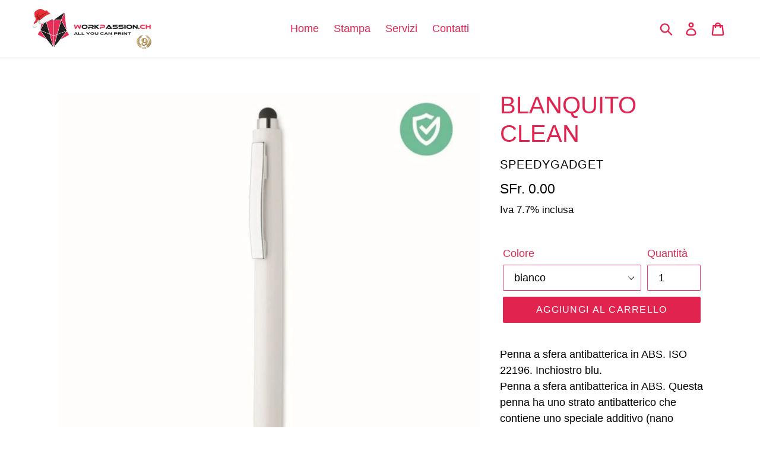

--- FILE ---
content_type: text/html; charset=utf-8
request_url: https://www.workpassion.ch/products/blanquito-clean
body_size: 17427
content:
<!doctype html>
<!--[if IE 9]> <html class="ie9 no-js" lang="it"> <![endif]-->
<!--[if (gt IE 9)|!(IE)]><!--> <html class="no-js" lang="it"> <!--<![endif]-->
<head>
 
  <meta charset="utf-8">
  <meta http-equiv="X-UA-Compatible" content="IE=edge,chrome=1">
  <meta name="viewport" content="width=device-width,initial-scale=1">
  <!--<meta name="theme-color" content="#e0234f">-->
  <meta name="theme-color" content="#EA184D">
  <link rel="canonical" href="https://www.workpassion.ch/products/blanquito-clean"><link rel="shortcut icon" href="//www.workpassion.ch/cdn/shop/files/favicon-removebg-preview_32x32.png?v=1625563327" type="image/png"><!--<title>WORKPASSION - BLANQUITO CLEAN - Pen, Penna Antibatterica Mo6153, Writing</title>-->
  <title>WORKPASSION - Grafica &amp; Comunicazione | Pubblicità | Stampa</title><meta name="description" content="Penna a sfera antibatterica in ABS. ISO 22196. Inchiostro blu. Penna a sfera antibatterica in ABS. Questa penna ha uno strato antibatterico che contiene uno speciale additivo (nano argento) che impedisce ai batteri di colonizzare la superficie della penna. La punta touch permette di toccare gli schermi senza usare le d"><!-- /snippets/social-meta-tags.liquid -->




<meta property="og:site_name" content="WORKPASSION">
<meta property="og:url" content="https://www.workpassion.ch/products/blanquito-clean">
<meta property="og:title" content="BLANQUITO CLEAN">
<meta property="og:type" content="product">
<meta property="og:description" content="Penna a sfera antibatterica in ABS. ISO 22196. Inchiostro blu. Penna a sfera antibatterica in ABS. Questa penna ha uno strato antibatterico che contiene uno speciale additivo (nano argento) che impedisce ai batteri di colonizzare la superficie della penna. La punta touch permette di toccare gli schermi senza usare le d">

  <meta property="og:price:amount" content="0.00">
  <meta property="og:price:currency" content="CHF">

<meta property="og:image" content="http://www.workpassion.ch/cdn/shop/products/blanquito-clean-bianco-pen-penna-antibatterica-mo6153-writing-scrivere-speedygadget-workpassion-248_1200x1200.jpg?v=1651619471"><meta property="og:image" content="http://www.workpassion.ch/cdn/shop/products/blanquito-clean-bianco-pen-penna-antibatterica-mo6153-writing-scrivere-speedygadget-workpassion-160_1200x1200.jpg?v=1651619475"><meta property="og:image" content="http://www.workpassion.ch/cdn/shop/products/blanquito-clean-bianco-pen-penna-antibatterica-mo6153-writing-scrivere-speedygadget-workpassion-413_1200x1200.jpg?v=1651619479">
<meta property="og:image:secure_url" content="https://www.workpassion.ch/cdn/shop/products/blanquito-clean-bianco-pen-penna-antibatterica-mo6153-writing-scrivere-speedygadget-workpassion-248_1200x1200.jpg?v=1651619471"><meta property="og:image:secure_url" content="https://www.workpassion.ch/cdn/shop/products/blanquito-clean-bianco-pen-penna-antibatterica-mo6153-writing-scrivere-speedygadget-workpassion-160_1200x1200.jpg?v=1651619475"><meta property="og:image:secure_url" content="https://www.workpassion.ch/cdn/shop/products/blanquito-clean-bianco-pen-penna-antibatterica-mo6153-writing-scrivere-speedygadget-workpassion-413_1200x1200.jpg?v=1651619479">


<meta name="twitter:card" content="summary_large_image">
<meta name="twitter:title" content="BLANQUITO CLEAN">
<meta name="twitter:description" content="Penna a sfera antibatterica in ABS. ISO 22196. Inchiostro blu. Penna a sfera antibatterica in ABS. Questa penna ha uno strato antibatterico che contiene uno speciale additivo (nano argento) che impedisce ai batteri di colonizzare la superficie della penna. La punta touch permette di toccare gli schermi senza usare le d">


  <link href="//www.workpassion.ch/cdn/shop/t/5/assets/theme.scss.css?v=146188721149641451281759259265" rel="stylesheet" type="text/css" media="all" />

  <script>
    var theme = {
      strings: {
        addToCart: "Aggiungi al carrello",
        soldOut: "Esaurito",
        unavailable: "Non disponibile",
        regularPrice: "Prezzo di listino",
        sale: "In Offerta",
        showMore: "Mostra di Più",
        showLess: "Mostra di Meno",
        addressError: "Errore durante la ricerca dell\u0026#39;indirizzo",
        addressNoResults: "La ricerca non ha prodotto alcun risultato per quell’indirizzo",
        addressQueryLimit: "Hai superato il limite di utilizzo dell'API di Google. Considera l’aggiornamento a un \u003ca href=\"https:\/\/developers.google.com\/maps\/premium\/usage-limits\"\u003ePiano Premium\u003c\/a\u003e.",
        authError: "Si è verificato un problema di autenticazione con il tuo account di Google Maps.",
        newWindow: "Apre in una nuova finestra.",
        external: "Apre un sito esterno.",
        newWindowExternal: "Apre un sito esterno in una nuova finestra."
      },
      moneyFormat: "SFr. {{amount}}"
    }

    document.documentElement.className = document.documentElement.className.replace('no-js', 'js');
  </script>

  <!--[if (lte IE 9) ]><script src="//www.workpassion.ch/cdn/shop/t/5/assets/match-media.min.js?v=22265819453975888031550016460" type="text/javascript"></script><![endif]--><!--[if (gt IE 9)|!(IE)]><!--><script src="//www.workpassion.ch/cdn/shop/t/5/assets/lazysizes.js?v=68441465964607740661550016460" async="async"></script><!--<![endif]-->
  <!--[if lte IE 9]><script src="//www.workpassion.ch/cdn/shop/t/5/assets/lazysizes.min.js?15044"></script><![endif]-->

  <!--[if (gt IE 9)|!(IE)]><!--><script src="//www.workpassion.ch/cdn/shop/t/5/assets/vendor.js?v=121857302354663160541550016461" defer="defer"></script><!--<![endif]-->
  <!--[if lte IE 9]><script src="//www.workpassion.ch/cdn/shop/t/5/assets/vendor.js?v=121857302354663160541550016461"></script><![endif]-->

  <!--[if (gt IE 9)|!(IE)]><!--><script src="//www.workpassion.ch/cdn/shop/t/5/assets/theme.js?v=34611478454016113181639409024" defer="defer"></script><!--<![endif]-->
  <!--[if lte IE 9]><script src="//www.workpassion.ch/cdn/shop/t/5/assets/theme.js?v=34611478454016113181639409024"></script><![endif]-->

  <script>window.performance && window.performance.mark && window.performance.mark('shopify.content_for_header.start');</script><meta id="shopify-digital-wallet" name="shopify-digital-wallet" content="/1546879059/digital_wallets/dialog">
<meta name="shopify-checkout-api-token" content="44bb77a4a4acf25617ea8da7978a844b">
<meta id="in-context-paypal-metadata" data-shop-id="1546879059" data-venmo-supported="false" data-environment="production" data-locale="it_IT" data-paypal-v4="true" data-currency="CHF">
<link rel="alternate" type="application/json+oembed" href="https://www.workpassion.ch/products/blanquito-clean.oembed">
<script async="async" src="/checkouts/internal/preloads.js?locale=it-CH"></script>
<script id="shopify-features" type="application/json">{"accessToken":"44bb77a4a4acf25617ea8da7978a844b","betas":["rich-media-storefront-analytics"],"domain":"www.workpassion.ch","predictiveSearch":true,"shopId":1546879059,"locale":"it"}</script>
<script>var Shopify = Shopify || {};
Shopify.shop = "workpassion.myshopify.com";
Shopify.locale = "it";
Shopify.currency = {"active":"CHF","rate":"1.0"};
Shopify.country = "CH";
Shopify.theme = {"name":"Andrea","id":45772669011,"schema_name":"Debut","schema_version":"7.1.1","theme_store_id":796,"role":"main"};
Shopify.theme.handle = "null";
Shopify.theme.style = {"id":null,"handle":null};
Shopify.cdnHost = "www.workpassion.ch/cdn";
Shopify.routes = Shopify.routes || {};
Shopify.routes.root = "/";</script>
<script type="module">!function(o){(o.Shopify=o.Shopify||{}).modules=!0}(window);</script>
<script>!function(o){function n(){var o=[];function n(){o.push(Array.prototype.slice.apply(arguments))}return n.q=o,n}var t=o.Shopify=o.Shopify||{};t.loadFeatures=n(),t.autoloadFeatures=n()}(window);</script>
<script id="shop-js-analytics" type="application/json">{"pageType":"product"}</script>
<script defer="defer" async type="module" src="//www.workpassion.ch/cdn/shopifycloud/shop-js/modules/v2/client.init-shop-cart-sync_DLv9RC5i.it.esm.js"></script>
<script defer="defer" async type="module" src="//www.workpassion.ch/cdn/shopifycloud/shop-js/modules/v2/chunk.common_BOQ0Ds19.esm.js"></script>
<script type="module">
  await import("//www.workpassion.ch/cdn/shopifycloud/shop-js/modules/v2/client.init-shop-cart-sync_DLv9RC5i.it.esm.js");
await import("//www.workpassion.ch/cdn/shopifycloud/shop-js/modules/v2/chunk.common_BOQ0Ds19.esm.js");

  window.Shopify.SignInWithShop?.initShopCartSync?.({"fedCMEnabled":true,"windoidEnabled":true});

</script>
<script>(function() {
  var isLoaded = false;
  function asyncLoad() {
    if (isLoaded) return;
    isLoaded = true;
    var urls = ["https:\/\/chimpstatic.com\/mcjs-connected\/js\/users\/7d49d6e44af61d693f905abf0\/07a3a841f3a9bf1393fdee0dd.js?shop=workpassion.myshopify.com"];
    for (var i = 0; i < urls.length; i++) {
      var s = document.createElement('script');
      s.type = 'text/javascript';
      s.async = true;
      s.src = urls[i];
      var x = document.getElementsByTagName('script')[0];
      x.parentNode.insertBefore(s, x);
    }
  };
  if(window.attachEvent) {
    window.attachEvent('onload', asyncLoad);
  } else {
    window.addEventListener('load', asyncLoad, false);
  }
})();</script>
<script id="__st">var __st={"a":1546879059,"offset":3600,"reqid":"fa4a49e6-8ec7-4a20-8b88-8b9b3447db56-1762125910","pageurl":"www.workpassion.ch\/products\/blanquito-clean","u":"c36693a1c4d1","p":"product","rtyp":"product","rid":7377087692994};</script>
<script>window.ShopifyPaypalV4VisibilityTracking = true;</script>
<script id="captcha-bootstrap">!function(){'use strict';const t='contact',e='account',n='new_comment',o=[[t,t],['blogs',n],['comments',n],[t,'customer']],c=[[e,'customer_login'],[e,'guest_login'],[e,'recover_customer_password'],[e,'create_customer']],r=t=>t.map((([t,e])=>`form[action*='/${t}']:not([data-nocaptcha='true']) input[name='form_type'][value='${e}']`)).join(','),a=t=>()=>t?[...document.querySelectorAll(t)].map((t=>t.form)):[];function s(){const t=[...o],e=r(t);return a(e)}const i='password',u='form_key',d=['recaptcha-v3-token','g-recaptcha-response','h-captcha-response',i],f=()=>{try{return window.sessionStorage}catch{return}},m='__shopify_v',_=t=>t.elements[u];function p(t,e,n=!1){try{const o=window.sessionStorage,c=JSON.parse(o.getItem(e)),{data:r}=function(t){const{data:e,action:n}=t;return t[m]||n?{data:e,action:n}:{data:t,action:n}}(c);for(const[e,n]of Object.entries(r))t.elements[e]&&(t.elements[e].value=n);n&&o.removeItem(e)}catch(o){console.error('form repopulation failed',{error:o})}}const l='form_type',E='cptcha';function T(t){t.dataset[E]=!0}const w=window,h=w.document,L='Shopify',v='ce_forms',y='captcha';let A=!1;((t,e)=>{const n=(g='f06e6c50-85a8-45c8-87d0-21a2b65856fe',I='https://cdn.shopify.com/shopifycloud/storefront-forms-hcaptcha/ce_storefront_forms_captcha_hcaptcha.v1.5.2.iife.js',D={infoText:'Protetto da hCaptcha',privacyText:'Privacy',termsText:'Termini'},(t,e,n)=>{const o=w[L][v],c=o.bindForm;if(c)return c(t,g,e,D).then(n);var r;o.q.push([[t,g,e,D],n]),r=I,A||(h.body.append(Object.assign(h.createElement('script'),{id:'captcha-provider',async:!0,src:r})),A=!0)});var g,I,D;w[L]=w[L]||{},w[L][v]=w[L][v]||{},w[L][v].q=[],w[L][y]=w[L][y]||{},w[L][y].protect=function(t,e){n(t,void 0,e),T(t)},Object.freeze(w[L][y]),function(t,e,n,w,h,L){const[v,y,A,g]=function(t,e,n){const i=e?o:[],u=t?c:[],d=[...i,...u],f=r(d),m=r(i),_=r(d.filter((([t,e])=>n.includes(e))));return[a(f),a(m),a(_),s()]}(w,h,L),I=t=>{const e=t.target;return e instanceof HTMLFormElement?e:e&&e.form},D=t=>v().includes(t);t.addEventListener('submit',(t=>{const e=I(t);if(!e)return;const n=D(e)&&!e.dataset.hcaptchaBound&&!e.dataset.recaptchaBound,o=_(e),c=g().includes(e)&&(!o||!o.value);(n||c)&&t.preventDefault(),c&&!n&&(function(t){try{if(!f())return;!function(t){const e=f();if(!e)return;const n=_(t);if(!n)return;const o=n.value;o&&e.removeItem(o)}(t);const e=Array.from(Array(32),(()=>Math.random().toString(36)[2])).join('');!function(t,e){_(t)||t.append(Object.assign(document.createElement('input'),{type:'hidden',name:u})),t.elements[u].value=e}(t,e),function(t,e){const n=f();if(!n)return;const o=[...t.querySelectorAll(`input[type='${i}']`)].map((({name:t})=>t)),c=[...d,...o],r={};for(const[a,s]of new FormData(t).entries())c.includes(a)||(r[a]=s);n.setItem(e,JSON.stringify({[m]:1,action:t.action,data:r}))}(t,e)}catch(e){console.error('failed to persist form',e)}}(e),e.submit())}));const S=(t,e)=>{t&&!t.dataset[E]&&(n(t,e.some((e=>e===t))),T(t))};for(const o of['focusin','change'])t.addEventListener(o,(t=>{const e=I(t);D(e)&&S(e,y())}));const B=e.get('form_key'),M=e.get(l),P=B&&M;t.addEventListener('DOMContentLoaded',(()=>{const t=y();if(P)for(const e of t)e.elements[l].value===M&&p(e,B);[...new Set([...A(),...v().filter((t=>'true'===t.dataset.shopifyCaptcha))])].forEach((e=>S(e,t)))}))}(h,new URLSearchParams(w.location.search),n,t,e,['guest_login'])})(!0,!0)}();</script>
<script integrity="sha256-52AcMU7V7pcBOXWImdc/TAGTFKeNjmkeM1Pvks/DTgc=" data-source-attribution="shopify.loadfeatures" defer="defer" src="//www.workpassion.ch/cdn/shopifycloud/storefront/assets/storefront/load_feature-81c60534.js" crossorigin="anonymous"></script>
<script data-source-attribution="shopify.dynamic_checkout.dynamic.init">var Shopify=Shopify||{};Shopify.PaymentButton=Shopify.PaymentButton||{isStorefrontPortableWallets:!0,init:function(){window.Shopify.PaymentButton.init=function(){};var t=document.createElement("script");t.src="https://www.workpassion.ch/cdn/shopifycloud/portable-wallets/latest/portable-wallets.it.js",t.type="module",document.head.appendChild(t)}};
</script>
<script data-source-attribution="shopify.dynamic_checkout.buyer_consent">
  function portableWalletsHideBuyerConsent(e){var t=document.getElementById("shopify-buyer-consent"),n=document.getElementById("shopify-subscription-policy-button");t&&n&&(t.classList.add("hidden"),t.setAttribute("aria-hidden","true"),n.removeEventListener("click",e))}function portableWalletsShowBuyerConsent(e){var t=document.getElementById("shopify-buyer-consent"),n=document.getElementById("shopify-subscription-policy-button");t&&n&&(t.classList.remove("hidden"),t.removeAttribute("aria-hidden"),n.addEventListener("click",e))}window.Shopify?.PaymentButton&&(window.Shopify.PaymentButton.hideBuyerConsent=portableWalletsHideBuyerConsent,window.Shopify.PaymentButton.showBuyerConsent=portableWalletsShowBuyerConsent);
</script>
<script data-source-attribution="shopify.dynamic_checkout.cart.bootstrap">document.addEventListener("DOMContentLoaded",(function(){function t(){return document.querySelector("shopify-accelerated-checkout-cart, shopify-accelerated-checkout")}if(t())Shopify.PaymentButton.init();else{new MutationObserver((function(e,n){t()&&(Shopify.PaymentButton.init(),n.disconnect())})).observe(document.body,{childList:!0,subtree:!0})}}));
</script>
<link id="shopify-accelerated-checkout-styles" rel="stylesheet" media="screen" href="https://www.workpassion.ch/cdn/shopifycloud/portable-wallets/latest/accelerated-checkout-backwards-compat.css" crossorigin="anonymous">
<style id="shopify-accelerated-checkout-cart">
        #shopify-buyer-consent {
  margin-top: 1em;
  display: inline-block;
  width: 100%;
}

#shopify-buyer-consent.hidden {
  display: none;
}

#shopify-subscription-policy-button {
  background: none;
  border: none;
  padding: 0;
  text-decoration: underline;
  font-size: inherit;
  cursor: pointer;
}

#shopify-subscription-policy-button::before {
  box-shadow: none;
}

      </style>

<script>window.performance && window.performance.mark && window.performance.mark('shopify.content_for_header.end');</script>
  
  <meta name="google-site-verification" content="Bs654Lbm1RXZ3wbrK4OPtz7Z1uBjysYGLQiGh18YobA" />
  
<link href="https://monorail-edge.shopifysvc.com" rel="dns-prefetch">
<script>(function(){if ("sendBeacon" in navigator && "performance" in window) {try {var session_token_from_headers = performance.getEntriesByType('navigation')[0].serverTiming.find(x => x.name == '_s').description;} catch {var session_token_from_headers = undefined;}var session_cookie_matches = document.cookie.match(/_shopify_s=([^;]*)/);var session_token_from_cookie = session_cookie_matches && session_cookie_matches.length === 2 ? session_cookie_matches[1] : "";var session_token = session_token_from_headers || session_token_from_cookie || "";function handle_abandonment_event(e) {var entries = performance.getEntries().filter(function(entry) {return /monorail-edge.shopifysvc.com/.test(entry.name);});if (!window.abandonment_tracked && entries.length === 0) {window.abandonment_tracked = true;var currentMs = Date.now();var navigation_start = performance.timing.navigationStart;var payload = {shop_id: 1546879059,url: window.location.href,navigation_start,duration: currentMs - navigation_start,session_token,page_type: "product"};window.navigator.sendBeacon("https://monorail-edge.shopifysvc.com/v1/produce", JSON.stringify({schema_id: "online_store_buyer_site_abandonment/1.1",payload: payload,metadata: {event_created_at_ms: currentMs,event_sent_at_ms: currentMs}}));}}window.addEventListener('pagehide', handle_abandonment_event);}}());</script>
<script id="web-pixels-manager-setup">(function e(e,d,r,n,o){if(void 0===o&&(o={}),!Boolean(null===(a=null===(i=window.Shopify)||void 0===i?void 0:i.analytics)||void 0===a?void 0:a.replayQueue)){var i,a;window.Shopify=window.Shopify||{};var t=window.Shopify;t.analytics=t.analytics||{};var s=t.analytics;s.replayQueue=[],s.publish=function(e,d,r){return s.replayQueue.push([e,d,r]),!0};try{self.performance.mark("wpm:start")}catch(e){}var l=function(){var e={modern:/Edge?\/(1{2}[4-9]|1[2-9]\d|[2-9]\d{2}|\d{4,})\.\d+(\.\d+|)|Firefox\/(1{2}[4-9]|1[2-9]\d|[2-9]\d{2}|\d{4,})\.\d+(\.\d+|)|Chrom(ium|e)\/(9{2}|\d{3,})\.\d+(\.\d+|)|(Maci|X1{2}).+ Version\/(15\.\d+|(1[6-9]|[2-9]\d|\d{3,})\.\d+)([,.]\d+|)( \(\w+\)|)( Mobile\/\w+|) Safari\/|Chrome.+OPR\/(9{2}|\d{3,})\.\d+\.\d+|(CPU[ +]OS|iPhone[ +]OS|CPU[ +]iPhone|CPU IPhone OS|CPU iPad OS)[ +]+(15[._]\d+|(1[6-9]|[2-9]\d|\d{3,})[._]\d+)([._]\d+|)|Android:?[ /-](13[3-9]|1[4-9]\d|[2-9]\d{2}|\d{4,})(\.\d+|)(\.\d+|)|Android.+Firefox\/(13[5-9]|1[4-9]\d|[2-9]\d{2}|\d{4,})\.\d+(\.\d+|)|Android.+Chrom(ium|e)\/(13[3-9]|1[4-9]\d|[2-9]\d{2}|\d{4,})\.\d+(\.\d+|)|SamsungBrowser\/([2-9]\d|\d{3,})\.\d+/,legacy:/Edge?\/(1[6-9]|[2-9]\d|\d{3,})\.\d+(\.\d+|)|Firefox\/(5[4-9]|[6-9]\d|\d{3,})\.\d+(\.\d+|)|Chrom(ium|e)\/(5[1-9]|[6-9]\d|\d{3,})\.\d+(\.\d+|)([\d.]+$|.*Safari\/(?![\d.]+ Edge\/[\d.]+$))|(Maci|X1{2}).+ Version\/(10\.\d+|(1[1-9]|[2-9]\d|\d{3,})\.\d+)([,.]\d+|)( \(\w+\)|)( Mobile\/\w+|) Safari\/|Chrome.+OPR\/(3[89]|[4-9]\d|\d{3,})\.\d+\.\d+|(CPU[ +]OS|iPhone[ +]OS|CPU[ +]iPhone|CPU IPhone OS|CPU iPad OS)[ +]+(10[._]\d+|(1[1-9]|[2-9]\d|\d{3,})[._]\d+)([._]\d+|)|Android:?[ /-](13[3-9]|1[4-9]\d|[2-9]\d{2}|\d{4,})(\.\d+|)(\.\d+|)|Mobile Safari.+OPR\/([89]\d|\d{3,})\.\d+\.\d+|Android.+Firefox\/(13[5-9]|1[4-9]\d|[2-9]\d{2}|\d{4,})\.\d+(\.\d+|)|Android.+Chrom(ium|e)\/(13[3-9]|1[4-9]\d|[2-9]\d{2}|\d{4,})\.\d+(\.\d+|)|Android.+(UC? ?Browser|UCWEB|U3)[ /]?(15\.([5-9]|\d{2,})|(1[6-9]|[2-9]\d|\d{3,})\.\d+)\.\d+|SamsungBrowser\/(5\.\d+|([6-9]|\d{2,})\.\d+)|Android.+MQ{2}Browser\/(14(\.(9|\d{2,})|)|(1[5-9]|[2-9]\d|\d{3,})(\.\d+|))(\.\d+|)|K[Aa][Ii]OS\/(3\.\d+|([4-9]|\d{2,})\.\d+)(\.\d+|)/},d=e.modern,r=e.legacy,n=navigator.userAgent;return n.match(d)?"modern":n.match(r)?"legacy":"unknown"}(),u="modern"===l?"modern":"legacy",c=(null!=n?n:{modern:"",legacy:""})[u],f=function(e){return[e.baseUrl,"/wpm","/b",e.hashVersion,"modern"===e.buildTarget?"m":"l",".js"].join("")}({baseUrl:d,hashVersion:r,buildTarget:u}),m=function(e){var d=e.version,r=e.bundleTarget,n=e.surface,o=e.pageUrl,i=e.monorailEndpoint;return{emit:function(e){var a=e.status,t=e.errorMsg,s=(new Date).getTime(),l=JSON.stringify({metadata:{event_sent_at_ms:s},events:[{schema_id:"web_pixels_manager_load/3.1",payload:{version:d,bundle_target:r,page_url:o,status:a,surface:n,error_msg:t},metadata:{event_created_at_ms:s}}]});if(!i)return console&&console.warn&&console.warn("[Web Pixels Manager] No Monorail endpoint provided, skipping logging."),!1;try{return self.navigator.sendBeacon.bind(self.navigator)(i,l)}catch(e){}var u=new XMLHttpRequest;try{return u.open("POST",i,!0),u.setRequestHeader("Content-Type","text/plain"),u.send(l),!0}catch(e){return console&&console.warn&&console.warn("[Web Pixels Manager] Got an unhandled error while logging to Monorail."),!1}}}}({version:r,bundleTarget:l,surface:e.surface,pageUrl:self.location.href,monorailEndpoint:e.monorailEndpoint});try{o.browserTarget=l,function(e){var d=e.src,r=e.async,n=void 0===r||r,o=e.onload,i=e.onerror,a=e.sri,t=e.scriptDataAttributes,s=void 0===t?{}:t,l=document.createElement("script"),u=document.querySelector("head"),c=document.querySelector("body");if(l.async=n,l.src=d,a&&(l.integrity=a,l.crossOrigin="anonymous"),s)for(var f in s)if(Object.prototype.hasOwnProperty.call(s,f))try{l.dataset[f]=s[f]}catch(e){}if(o&&l.addEventListener("load",o),i&&l.addEventListener("error",i),u)u.appendChild(l);else{if(!c)throw new Error("Did not find a head or body element to append the script");c.appendChild(l)}}({src:f,async:!0,onload:function(){if(!function(){var e,d;return Boolean(null===(d=null===(e=window.Shopify)||void 0===e?void 0:e.analytics)||void 0===d?void 0:d.initialized)}()){var d=window.webPixelsManager.init(e)||void 0;if(d){var r=window.Shopify.analytics;r.replayQueue.forEach((function(e){var r=e[0],n=e[1],o=e[2];d.publishCustomEvent(r,n,o)})),r.replayQueue=[],r.publish=d.publishCustomEvent,r.visitor=d.visitor,r.initialized=!0}}},onerror:function(){return m.emit({status:"failed",errorMsg:"".concat(f," has failed to load")})},sri:function(e){var d=/^sha384-[A-Za-z0-9+/=]+$/;return"string"==typeof e&&d.test(e)}(c)?c:"",scriptDataAttributes:o}),m.emit({status:"loading"})}catch(e){m.emit({status:"failed",errorMsg:(null==e?void 0:e.message)||"Unknown error"})}}})({shopId: 1546879059,storefrontBaseUrl: "https://www.workpassion.ch",extensionsBaseUrl: "https://extensions.shopifycdn.com/cdn/shopifycloud/web-pixels-manager",monorailEndpoint: "https://monorail-edge.shopifysvc.com/unstable/produce_batch",surface: "storefront-renderer",enabledBetaFlags: ["2dca8a86"],webPixelsConfigList: [{"id":"148209858","configuration":"{\"pixel_id\":\"397881098955925\",\"pixel_type\":\"facebook_pixel\",\"metaapp_system_user_token\":\"-\"}","eventPayloadVersion":"v1","runtimeContext":"OPEN","scriptVersion":"ca16bc87fe92b6042fbaa3acc2fbdaa6","type":"APP","apiClientId":2329312,"privacyPurposes":["ANALYTICS","MARKETING","SALE_OF_DATA"],"dataSharingAdjustments":{"protectedCustomerApprovalScopes":["read_customer_address","read_customer_email","read_customer_name","read_customer_personal_data","read_customer_phone"]}},{"id":"48103618","eventPayloadVersion":"v1","runtimeContext":"LAX","scriptVersion":"1","type":"CUSTOM","privacyPurposes":["MARKETING"],"name":"Meta pixel (migrated)"},{"id":"85622978","eventPayloadVersion":"v1","runtimeContext":"LAX","scriptVersion":"1","type":"CUSTOM","privacyPurposes":["ANALYTICS"],"name":"Google Analytics tag (migrated)"},{"id":"shopify-app-pixel","configuration":"{}","eventPayloadVersion":"v1","runtimeContext":"STRICT","scriptVersion":"0450","apiClientId":"shopify-pixel","type":"APP","privacyPurposes":["ANALYTICS","MARKETING"]},{"id":"shopify-custom-pixel","eventPayloadVersion":"v1","runtimeContext":"LAX","scriptVersion":"0450","apiClientId":"shopify-pixel","type":"CUSTOM","privacyPurposes":["ANALYTICS","MARKETING"]}],isMerchantRequest: false,initData: {"shop":{"name":"WORKPASSION","paymentSettings":{"currencyCode":"CHF"},"myshopifyDomain":"workpassion.myshopify.com","countryCode":"CH","storefrontUrl":"https:\/\/www.workpassion.ch"},"customer":null,"cart":null,"checkout":null,"productVariants":[{"price":{"amount":0.0,"currencyCode":"CHF"},"product":{"title":"BLANQUITO CLEAN","vendor":"SpeedyGadget","id":"7377087692994","untranslatedTitle":"BLANQUITO CLEAN","url":"\/products\/blanquito-clean","type":"SCRIVERE"},"id":"41951249498306","image":{"src":"\/\/www.workpassion.ch\/cdn\/shop\/products\/blanquito-clean-bianco-pen-penna-antibatterica-mo6153-writing-scrivere-speedygadget-workpassion-248.jpg?v=1651619471"},"sku":"MO6153-06","title":"bianco","untranslatedTitle":"bianco"}],"purchasingCompany":null},},"https://www.workpassion.ch/cdn","5303c62bw494ab25dp0d72f2dcm48e21f5a",{"modern":"","legacy":""},{"shopId":"1546879059","storefrontBaseUrl":"https:\/\/www.workpassion.ch","extensionBaseUrl":"https:\/\/extensions.shopifycdn.com\/cdn\/shopifycloud\/web-pixels-manager","surface":"storefront-renderer","enabledBetaFlags":"[\"2dca8a86\"]","isMerchantRequest":"false","hashVersion":"5303c62bw494ab25dp0d72f2dcm48e21f5a","publish":"custom","events":"[[\"page_viewed\",{}],[\"product_viewed\",{\"productVariant\":{\"price\":{\"amount\":0.0,\"currencyCode\":\"CHF\"},\"product\":{\"title\":\"BLANQUITO CLEAN\",\"vendor\":\"SpeedyGadget\",\"id\":\"7377087692994\",\"untranslatedTitle\":\"BLANQUITO CLEAN\",\"url\":\"\/products\/blanquito-clean\",\"type\":\"SCRIVERE\"},\"id\":\"41951249498306\",\"image\":{\"src\":\"\/\/www.workpassion.ch\/cdn\/shop\/products\/blanquito-clean-bianco-pen-penna-antibatterica-mo6153-writing-scrivere-speedygadget-workpassion-248.jpg?v=1651619471\"},\"sku\":\"MO6153-06\",\"title\":\"bianco\",\"untranslatedTitle\":\"bianco\"}}]]"});</script><script>
  window.ShopifyAnalytics = window.ShopifyAnalytics || {};
  window.ShopifyAnalytics.meta = window.ShopifyAnalytics.meta || {};
  window.ShopifyAnalytics.meta.currency = 'CHF';
  var meta = {"product":{"id":7377087692994,"gid":"gid:\/\/shopify\/Product\/7377087692994","vendor":"SpeedyGadget","type":"SCRIVERE","variants":[{"id":41951249498306,"price":0,"name":"BLANQUITO CLEAN - bianco","public_title":"bianco","sku":"MO6153-06"}],"remote":false},"page":{"pageType":"product","resourceType":"product","resourceId":7377087692994}};
  for (var attr in meta) {
    window.ShopifyAnalytics.meta[attr] = meta[attr];
  }
</script>
<script class="analytics">
  (function () {
    var customDocumentWrite = function(content) {
      var jquery = null;

      if (window.jQuery) {
        jquery = window.jQuery;
      } else if (window.Checkout && window.Checkout.$) {
        jquery = window.Checkout.$;
      }

      if (jquery) {
        jquery('body').append(content);
      }
    };

    var hasLoggedConversion = function(token) {
      if (token) {
        return document.cookie.indexOf('loggedConversion=' + token) !== -1;
      }
      return false;
    }

    var setCookieIfConversion = function(token) {
      if (token) {
        var twoMonthsFromNow = new Date(Date.now());
        twoMonthsFromNow.setMonth(twoMonthsFromNow.getMonth() + 2);

        document.cookie = 'loggedConversion=' + token + '; expires=' + twoMonthsFromNow;
      }
    }

    var trekkie = window.ShopifyAnalytics.lib = window.trekkie = window.trekkie || [];
    if (trekkie.integrations) {
      return;
    }
    trekkie.methods = [
      'identify',
      'page',
      'ready',
      'track',
      'trackForm',
      'trackLink'
    ];
    trekkie.factory = function(method) {
      return function() {
        var args = Array.prototype.slice.call(arguments);
        args.unshift(method);
        trekkie.push(args);
        return trekkie;
      };
    };
    for (var i = 0; i < trekkie.methods.length; i++) {
      var key = trekkie.methods[i];
      trekkie[key] = trekkie.factory(key);
    }
    trekkie.load = function(config) {
      trekkie.config = config || {};
      trekkie.config.initialDocumentCookie = document.cookie;
      var first = document.getElementsByTagName('script')[0];
      var script = document.createElement('script');
      script.type = 'text/javascript';
      script.onerror = function(e) {
        var scriptFallback = document.createElement('script');
        scriptFallback.type = 'text/javascript';
        scriptFallback.onerror = function(error) {
                var Monorail = {
      produce: function produce(monorailDomain, schemaId, payload) {
        var currentMs = new Date().getTime();
        var event = {
          schema_id: schemaId,
          payload: payload,
          metadata: {
            event_created_at_ms: currentMs,
            event_sent_at_ms: currentMs
          }
        };
        return Monorail.sendRequest("https://" + monorailDomain + "/v1/produce", JSON.stringify(event));
      },
      sendRequest: function sendRequest(endpointUrl, payload) {
        // Try the sendBeacon API
        if (window && window.navigator && typeof window.navigator.sendBeacon === 'function' && typeof window.Blob === 'function' && !Monorail.isIos12()) {
          var blobData = new window.Blob([payload], {
            type: 'text/plain'
          });

          if (window.navigator.sendBeacon(endpointUrl, blobData)) {
            return true;
          } // sendBeacon was not successful

        } // XHR beacon

        var xhr = new XMLHttpRequest();

        try {
          xhr.open('POST', endpointUrl);
          xhr.setRequestHeader('Content-Type', 'text/plain');
          xhr.send(payload);
        } catch (e) {
          console.log(e);
        }

        return false;
      },
      isIos12: function isIos12() {
        return window.navigator.userAgent.lastIndexOf('iPhone; CPU iPhone OS 12_') !== -1 || window.navigator.userAgent.lastIndexOf('iPad; CPU OS 12_') !== -1;
      }
    };
    Monorail.produce('monorail-edge.shopifysvc.com',
      'trekkie_storefront_load_errors/1.1',
      {shop_id: 1546879059,
      theme_id: 45772669011,
      app_name: "storefront",
      context_url: window.location.href,
      source_url: "//www.workpassion.ch/cdn/s/trekkie.storefront.5ad93876886aa0a32f5bade9f25632a26c6f183a.min.js"});

        };
        scriptFallback.async = true;
        scriptFallback.src = '//www.workpassion.ch/cdn/s/trekkie.storefront.5ad93876886aa0a32f5bade9f25632a26c6f183a.min.js';
        first.parentNode.insertBefore(scriptFallback, first);
      };
      script.async = true;
      script.src = '//www.workpassion.ch/cdn/s/trekkie.storefront.5ad93876886aa0a32f5bade9f25632a26c6f183a.min.js';
      first.parentNode.insertBefore(script, first);
    };
    trekkie.load(
      {"Trekkie":{"appName":"storefront","development":false,"defaultAttributes":{"shopId":1546879059,"isMerchantRequest":null,"themeId":45772669011,"themeCityHash":"11448974179972588767","contentLanguage":"it","currency":"CHF","eventMetadataId":"be6fbfdd-9d10-4c22-9749-a2a193153a29"},"isServerSideCookieWritingEnabled":true,"monorailRegion":"shop_domain","enabledBetaFlags":["f0df213a"]},"Session Attribution":{},"S2S":{"facebookCapiEnabled":true,"source":"trekkie-storefront-renderer","apiClientId":580111}}
    );

    var loaded = false;
    trekkie.ready(function() {
      if (loaded) return;
      loaded = true;

      window.ShopifyAnalytics.lib = window.trekkie;

      var originalDocumentWrite = document.write;
      document.write = customDocumentWrite;
      try { window.ShopifyAnalytics.merchantGoogleAnalytics.call(this); } catch(error) {};
      document.write = originalDocumentWrite;

      window.ShopifyAnalytics.lib.page(null,{"pageType":"product","resourceType":"product","resourceId":7377087692994,"shopifyEmitted":true});

      var match = window.location.pathname.match(/checkouts\/(.+)\/(thank_you|post_purchase)/)
      var token = match? match[1]: undefined;
      if (!hasLoggedConversion(token)) {
        setCookieIfConversion(token);
        window.ShopifyAnalytics.lib.track("Viewed Product",{"currency":"CHF","variantId":41951249498306,"productId":7377087692994,"productGid":"gid:\/\/shopify\/Product\/7377087692994","name":"BLANQUITO CLEAN - bianco","price":"0.00","sku":"MO6153-06","brand":"SpeedyGadget","variant":"bianco","category":"SCRIVERE","nonInteraction":true,"remote":false},undefined,undefined,{"shopifyEmitted":true});
      window.ShopifyAnalytics.lib.track("monorail:\/\/trekkie_storefront_viewed_product\/1.1",{"currency":"CHF","variantId":41951249498306,"productId":7377087692994,"productGid":"gid:\/\/shopify\/Product\/7377087692994","name":"BLANQUITO CLEAN - bianco","price":"0.00","sku":"MO6153-06","brand":"SpeedyGadget","variant":"bianco","category":"SCRIVERE","nonInteraction":true,"remote":false,"referer":"https:\/\/www.workpassion.ch\/products\/blanquito-clean"});
      }
    });


        var eventsListenerScript = document.createElement('script');
        eventsListenerScript.async = true;
        eventsListenerScript.src = "//www.workpassion.ch/cdn/shopifycloud/storefront/assets/shop_events_listener-b8f524ab.js";
        document.getElementsByTagName('head')[0].appendChild(eventsListenerScript);

})();</script>
  <script>
  if (!window.ga || (window.ga && typeof window.ga !== 'function')) {
    window.ga = function ga() {
      (window.ga.q = window.ga.q || []).push(arguments);
      if (window.Shopify && window.Shopify.analytics && typeof window.Shopify.analytics.publish === 'function') {
        window.Shopify.analytics.publish("ga_stub_called", {}, {sendTo: "google_osp_migration"});
      }
      console.error("Shopify's Google Analytics stub called with:", Array.from(arguments), "\nSee https://help.shopify.com/manual/promoting-marketing/pixels/pixel-migration#google for more information.");
    };
    if (window.Shopify && window.Shopify.analytics && typeof window.Shopify.analytics.publish === 'function') {
      window.Shopify.analytics.publish("ga_stub_initialized", {}, {sendTo: "google_osp_migration"});
    }
  }
</script>
<script
  defer
  src="https://www.workpassion.ch/cdn/shopifycloud/perf-kit/shopify-perf-kit-2.1.1.min.js"
  data-application="storefront-renderer"
  data-shop-id="1546879059"
  data-render-region="gcp-us-central1"
  data-page-type="product"
  data-theme-instance-id="45772669011"
  data-theme-name="Debut"
  data-theme-version="7.1.1"
  data-monorail-region="shop_domain"
  data-resource-timing-sampling-rate="10"
  data-shs="true"
  data-shs-beacon="true"
  data-shs-export-with-fetch="true"
  data-shs-logs-sample-rate="1"
></script>
</head>

<body class="template-product">

  <a class="in-page-link visually-hidden skip-link" href="#MainContent">Vai direttamente ai contenuti</a>

  <div id="SearchDrawer" class="search-bar drawer drawer--top" role="dialog" aria-modal="true" aria-label="Cerca">
    <div class="search-bar__table">
      <div class="search-bar__table-cell search-bar__form-wrapper">
        <form class="search search-bar__form" action="/search" method="get" role="search">
          <input class="search__input search-bar__input" type="search" name="q" value="" placeholder="Cerca" aria-label="Cerca">
          <button class="search-bar__submit search__submit btn--link" type="submit">
            <svg aria-hidden="true" focusable="false" role="presentation" class="icon icon-search" viewBox="0 0 37 40"><path d="M35.6 36l-9.8-9.8c4.1-5.4 3.6-13.2-1.3-18.1-5.4-5.4-14.2-5.4-19.7 0-5.4 5.4-5.4 14.2 0 19.7 2.6 2.6 6.1 4.1 9.8 4.1 3 0 5.9-1 8.3-2.8l9.8 9.8c.4.4.9.6 1.4.6s1-.2 1.4-.6c.9-.9.9-2.1.1-2.9zm-20.9-8.2c-2.6 0-5.1-1-7-2.9-3.9-3.9-3.9-10.1 0-14C9.6 9 12.2 8 14.7 8s5.1 1 7 2.9c3.9 3.9 3.9 10.1 0 14-1.9 1.9-4.4 2.9-7 2.9z"/></svg>
            <span class="icon__fallback-text">Invia</span>
          </button>
        </form>
      </div>
      <div class="search-bar__table-cell text-right">
        <button type="button" class="btn--link search-bar__close js-drawer-close">
          <svg aria-hidden="true" focusable="false" role="presentation" class="icon icon-close" viewBox="0 0 37 40"><path d="M21.3 23l11-11c.8-.8.8-2 0-2.8-.8-.8-2-.8-2.8 0l-11 11-11-11c-.8-.8-2-.8-2.8 0-.8.8-.8 2 0 2.8l11 11-11 11c-.8.8-.8 2 0 2.8.4.4.9.6 1.4.6s1-.2 1.4-.6l11-11 11 11c.4.4.9.6 1.4.6s1-.2 1.4-.6c.8-.8.8-2 0-2.8l-11-11z"/></svg>
          <span class="icon__fallback-text">Chiudi ricerca</span>
        </button>
      </div>
    </div>
  </div>

  <div id="shopify-section-header" class="shopify-section">

<div data-section-id="header" data-section-type="header-section">
  

  <header class="site-header border-bottom logo--left" role="banner">
    <div class="grid grid--no-gutters grid--table site-header__mobile-nav">
      

      

      <div class="grid__item medium-up--one-quarter logo-align--left">
        
        
          <div class="h2 site-header__logo">
        
          
<a href="/" class="site-header__logo-image">
              
              <img class="lazyload js"
                   src="//www.workpassion.ch/cdn/shop/files/Logo_WPC_con_bordo_bianco_natale_9_anni_300x300.png?v=1761710947"
                   data-src="//www.workpassion.ch/cdn/shop/files/Logo_WPC_con_bordo_bianco_natale_9_anni_{width}x.png?v=1761710947"
                   data-widths="[180, 360, 540, 720, 900, 1080, 1296, 1512, 1728, 2048]"
                   data-aspectratio="2.977298524404086"
                   data-sizes="auto"
                   alt="WORKPASSION"
                   style="max-width: 200px">
              <noscript>
                
                <img src="//www.workpassion.ch/cdn/shop/files/Logo_WPC_con_bordo_bianco_natale_9_anni_200x.png?v=1761710947"
                     srcset="//www.workpassion.ch/cdn/shop/files/Logo_WPC_con_bordo_bianco_natale_9_anni_200x.png?v=1761710947 1x, //www.workpassion.ch/cdn/shop/files/Logo_WPC_con_bordo_bianco_natale_9_anni_200x@2x.png?v=1761710947 2x"
                     alt="WORKPASSION"
                     style="max-width: 200px;">
              </noscript>
            </a>
          
        
          </div>
        
      </div>

      
        <nav class="grid__item medium-up--one-half small--hide" id="AccessibleNav" role="navigation">
          
          
          <ul class="site-nav list--inline " id="SiteNav">
  



    
      <li class="site-nav--active">
        <a href="/" class="site-nav__link site-nav__link--main" aria-current="page">Home</a>
      </li>
    
  
		<!--
      <li style="border:2px solid #E0234F">
        <a href="/pages/stop-covid" class="site-nav__link site-nav__link--main">Stop Covid</a>
      </li>
      <li>
        <a href="/collections/t-shirt" class="site-nav__link site-nav__link--main">Abbigliamento </a>
      </li>
   
            
      <li>
        <a href="/collections/gadgets-gifts" class="site-nav__link site-nav__link--main">Gadgets e Gifts</a>
      </li>
    
            
            <li>
        <a href="/pages/cataloghi" class="site-nav__link site-nav__link--main">Cataloghi</a>
      </li>-->
    
            
            <li>
        <a href="/pages/stampa" class="site-nav__link site-nav__link--main">Stampa</a>
      </li>
  
<li>
        <a href="/pages/servizi" class="site-nav__link site-nav__link--main">Servizi</a>
      </li>


    
      
    
  



    
      <li>
        <a href="/pages/contatti" class="site-nav__link site-nav__link--main">Contatti</a>
      </li>
    
  
</ul>
        </nav>
      

      <div class="grid__item medium-up--one-quarter text-right site-header__icons site-header__icons--plus">
        <div class="site-header__icons-wrapper">
          
            <div class="site-header__search site-header__icon small--hide">
              <form action="/search" method="get" class="search-header search" role="search">
  <input class="search-header__input search__input"
    type="search"
    name="q"
    placeholder="Cerca"
    aria-label="Cerca">
  <button class="search-header__submit search__submit btn--link site-header__icon" type="submit">
    <svg aria-hidden="true" focusable="false" role="presentation" class="icon icon-search" viewBox="0 0 37 40"><path d="M35.6 36l-9.8-9.8c4.1-5.4 3.6-13.2-1.3-18.1-5.4-5.4-14.2-5.4-19.7 0-5.4 5.4-5.4 14.2 0 19.7 2.6 2.6 6.1 4.1 9.8 4.1 3 0 5.9-1 8.3-2.8l9.8 9.8c.4.4.9.6 1.4.6s1-.2 1.4-.6c.9-.9.9-2.1.1-2.9zm-20.9-8.2c-2.6 0-5.1-1-7-2.9-3.9-3.9-3.9-10.1 0-14C9.6 9 12.2 8 14.7 8s5.1 1 7 2.9c3.9 3.9 3.9 10.1 0 14-1.9 1.9-4.4 2.9-7 2.9z"/></svg>
    <span class="icon__fallback-text">Invia</span>
  </button>
</form>

            </div>
          

          <button type="button" class="btn--link site-header__icon site-header__search-toggle js-drawer-open-top medium-up--hide">
            <svg aria-hidden="true" focusable="false" role="presentation" class="icon icon-search" viewBox="0 0 37 40"><path d="M35.6 36l-9.8-9.8c4.1-5.4 3.6-13.2-1.3-18.1-5.4-5.4-14.2-5.4-19.7 0-5.4 5.4-5.4 14.2 0 19.7 2.6 2.6 6.1 4.1 9.8 4.1 3 0 5.9-1 8.3-2.8l9.8 9.8c.4.4.9.6 1.4.6s1-.2 1.4-.6c.9-.9.9-2.1.1-2.9zm-20.9-8.2c-2.6 0-5.1-1-7-2.9-3.9-3.9-3.9-10.1 0-14C9.6 9 12.2 8 14.7 8s5.1 1 7 2.9c3.9 3.9 3.9 10.1 0 14-1.9 1.9-4.4 2.9-7 2.9z"/></svg>
            <span class="icon__fallback-text">Cerca</span>
          </button>

          
            
              <a href="/account/login" class="site-header__icon site-header__account">
                <svg aria-hidden="true" focusable="false" role="presentation" class="icon icon-login" viewBox="0 0 28.33 37.68"><path d="M14.17 14.9a7.45 7.45 0 1 0-7.5-7.45 7.46 7.46 0 0 0 7.5 7.45zm0-10.91a3.45 3.45 0 1 1-3.5 3.46A3.46 3.46 0 0 1 14.17 4zM14.17 16.47A14.18 14.18 0 0 0 0 30.68c0 1.41.66 4 5.11 5.66a27.17 27.17 0 0 0 9.06 1.34c6.54 0 14.17-1.84 14.17-7a14.18 14.18 0 0 0-14.17-14.21zm0 17.21c-6.3 0-10.17-1.77-10.17-3a10.17 10.17 0 1 1 20.33 0c.01 1.23-3.86 3-10.16 3z"/></svg>
                <span class="icon__fallback-text">Accedi</span>
              </a>
            
          

          <a href="/cart" class="site-header__icon site-header__cart">
            <svg aria-hidden="true" focusable="false" role="presentation" class="icon icon-cart" viewBox="0 0 37 40"><path d="M36.5 34.8L33.3 8h-5.9C26.7 3.9 23 .8 18.5.8S10.3 3.9 9.6 8H3.7L.5 34.8c-.2 1.5.4 2.4.9 3 .5.5 1.4 1.2 3.1 1.2h28c1.3 0 2.4-.4 3.1-1.3.7-.7 1-1.8.9-2.9zm-18-30c2.2 0 4.1 1.4 4.7 3.2h-9.5c.7-1.9 2.6-3.2 4.8-3.2zM4.5 35l2.8-23h2.2v3c0 1.1.9 2 2 2s2-.9 2-2v-3h10v3c0 1.1.9 2 2 2s2-.9 2-2v-3h2.2l2.8 23h-28z"/></svg>
            <span class="icon__fallback-text">Carrello</span>
            
          </a>

          
            <button type="button" class="btn--link site-header__icon site-header__menu js-mobile-nav-toggle mobile-nav--open" aria-controls="navigation"  aria-expanded="false" aria-label="Menu">
              <svg aria-hidden="true" focusable="false" role="presentation" class="icon icon-hamburger" viewBox="0 0 37 40"><path d="M33.5 25h-30c-1.1 0-2-.9-2-2s.9-2 2-2h30c1.1 0 2 .9 2 2s-.9 2-2 2zm0-11.5h-30c-1.1 0-2-.9-2-2s.9-2 2-2h30c1.1 0 2 .9 2 2s-.9 2-2 2zm0 23h-30c-1.1 0-2-.9-2-2s.9-2 2-2h30c1.1 0 2 .9 2 2s-.9 2-2 2z"/></svg>
              <svg aria-hidden="true" focusable="false" role="presentation" class="icon icon-close" viewBox="0 0 37 40"><path d="M21.3 23l11-11c.8-.8.8-2 0-2.8-.8-.8-2-.8-2.8 0l-11 11-11-11c-.8-.8-2-.8-2.8 0-.8.8-.8 2 0 2.8l11 11-11 11c-.8.8-.8 2 0 2.8.4.4.9.6 1.4.6s1-.2 1.4-.6l11-11 11 11c.4.4.9.6 1.4.6s1-.2 1.4-.6c.8-.8.8-2 0-2.8l-11-11z"/></svg>
            </button>
          
        </div>

      </div>
    </div>

    <nav class="mobile-nav-wrapper medium-up--hide" role="navigation">
      <ul id="MobileNav" class="mobile-nav">
        
<li class="mobile-nav__item border-bottom">
            
              <a href="/" class="mobile-nav__link">
                Home  &nbsp;
              </a>
            
          </li>
        
<li class="mobile-nav__item border-bottom">
            
              <a href="/pages/stampa" class="mobile-nav__link">
                Stampa &nbsp;
              </a>
            
          </li>
        
<li class="mobile-nav__item border-bottom">
            
              <a href="/pages/servizi" class="mobile-nav__link">
                Servizi
              </a>
            
          </li>
        
<li class="mobile-nav__item">
            
              <a href="/pages/contatti" class="mobile-nav__link">
                Contatti &nbsp;
              </a>
            
          </li>
        
      </ul>
    </nav>
  </header>

  
</div>



<script type="application/ld+json">
{
  "@context": "http://schema.org",
  "@type": "Organization",
  "name": "WORKPASSION",
  
    
    "logo": "https://www.workpassion.ch/cdn/shop/files/Logo_WPC_con_bordo_bianco_natale_9_anni_2623x.png?v=1761710947",
  
  "sameAs": [
    "",
    "https://www.facebook.com/Workpassion.ch",
    "",
    "",
    "",
    "",
    "",
    ""
  ],
  "url": "https://www.workpassion.ch"
}
</script>


</div>

  <div class="page-container" id="PageContainer">

    <main class="main-content js-focus-hidden" id="MainContent" role="main" tabindex="-1">
      

<div id="shopify-section-product-template" class="shopify-section"><div class="product-template__container page-width"
  id="ProductSection-product-template"
  data-section-id="product-template"
  data-section-type="product"
  data-enable-history-state="true"
>
  
  
  
  
  
  
  
  
  


  <div class="grid product-single">
    <div class="grid__item product-single__photos medium-up--two-thirds">
        
        
        
        
<style>
  
  
  @media screen and (min-width: 750px) { 
    #FeaturedImage-product-template-33167923806402 {
      max-width: 720px;
      max-height: 720.0px;
    }
    #FeaturedImageZoom-product-template-33167923806402-wrapper {
      max-width: 720px;
      max-height: 720.0px;
    }
   } 
  
  
    
    @media screen and (max-width: 749px) {
      #FeaturedImage-product-template-33167923806402 {
        max-width: 750px;
        max-height: 750px;
      }
      #FeaturedImageZoom-product-template-33167923806402-wrapper {
        max-width: 750px;
      }
    }
  
</style>


        <div id="FeaturedImageZoom-product-template-33167923806402-wrapper" class="product-single__photo-wrapper js">
          <div
          id="FeaturedImageZoom-product-template-33167923806402"
          style="padding-top:100.0%;"
          class="product-single__photo js-zoom-enabled product-single__photo--has-thumbnails"
          data-image-id="33167923806402"
           data-zoom="//www.workpassion.ch/cdn/shop/products/blanquito-clean-bianco-pen-penna-antibatterica-mo6153-writing-scrivere-speedygadget-workpassion-248_1024x1024@2x.jpg?v=1651619471">
            <img id="FeaturedImage-product-template-33167923806402"
                 class="feature-row__image product-featured-img lazyload"
                 src="//www.workpassion.ch/cdn/shop/products/blanquito-clean-bianco-pen-penna-antibatterica-mo6153-writing-scrivere-speedygadget-workpassion-248_300x300.jpg?v=1651619471"
                 data-src="//www.workpassion.ch/cdn/shop/products/blanquito-clean-bianco-pen-penna-antibatterica-mo6153-writing-scrivere-speedygadget-workpassion-248_{width}x.jpg?v=1651619471"
                 data-widths="[180, 360, 540, 720, 900, 1080, 1296, 1512, 1728, 2048]"
                 data-aspectratio="1.0"
                 data-sizes="auto"
                 tabindex="-1"
                 alt="BLANQUITO CLEAN - bianco - SCRIVERE - Midocean - Pen, Penna Antibatterica Mo6153, Writing">
          </div>
        </div>
      
        
        
        
        
<style>
  
  
  @media screen and (min-width: 750px) { 
    #FeaturedImage-product-template-33167923839170 {
      max-width: 720px;
      max-height: 720.0px;
    }
    #FeaturedImageZoom-product-template-33167923839170-wrapper {
      max-width: 720px;
      max-height: 720.0px;
    }
   } 
  
  
    
    @media screen and (max-width: 749px) {
      #FeaturedImage-product-template-33167923839170 {
        max-width: 750px;
        max-height: 750px;
      }
      #FeaturedImageZoom-product-template-33167923839170-wrapper {
        max-width: 750px;
      }
    }
  
</style>


        <div id="FeaturedImageZoom-product-template-33167923839170-wrapper" class="product-single__photo-wrapper js">
          <div
          id="FeaturedImageZoom-product-template-33167923839170"
          style="padding-top:100.0%;"
          class="product-single__photo js-zoom-enabled product-single__photo--has-thumbnails hide"
          data-image-id="33167923839170"
           data-zoom="//www.workpassion.ch/cdn/shop/products/blanquito-clean-bianco-pen-penna-antibatterica-mo6153-writing-scrivere-speedygadget-workpassion-160_1024x1024@2x.jpg?v=1651619475">
            <img id="FeaturedImage-product-template-33167923839170"
                 class="feature-row__image product-featured-img lazyload lazypreload"
                 src="//www.workpassion.ch/cdn/shop/products/blanquito-clean-bianco-pen-penna-antibatterica-mo6153-writing-scrivere-speedygadget-workpassion-160_300x300.jpg?v=1651619475"
                 data-src="//www.workpassion.ch/cdn/shop/products/blanquito-clean-bianco-pen-penna-antibatterica-mo6153-writing-scrivere-speedygadget-workpassion-160_{width}x.jpg?v=1651619475"
                 data-widths="[180, 360, 540, 720, 900, 1080, 1296, 1512, 1728, 2048]"
                 data-aspectratio="1.0"
                 data-sizes="auto"
                 tabindex="-1"
                 alt="BLANQUITO CLEAN - bianco - SCRIVERE - Midocean - Pen, Penna Antibatterica Mo6153, Writing">
          </div>
        </div>
      
        
        
        
        
<style>
  
  
  @media screen and (min-width: 750px) { 
    #FeaturedImage-product-template-33167923871938 {
      max-width: 720px;
      max-height: 720.0px;
    }
    #FeaturedImageZoom-product-template-33167923871938-wrapper {
      max-width: 720px;
      max-height: 720.0px;
    }
   } 
  
  
    
    @media screen and (max-width: 749px) {
      #FeaturedImage-product-template-33167923871938 {
        max-width: 750px;
        max-height: 750px;
      }
      #FeaturedImageZoom-product-template-33167923871938-wrapper {
        max-width: 750px;
      }
    }
  
</style>


        <div id="FeaturedImageZoom-product-template-33167923871938-wrapper" class="product-single__photo-wrapper js">
          <div
          id="FeaturedImageZoom-product-template-33167923871938"
          style="padding-top:100.0%;"
          class="product-single__photo js-zoom-enabled product-single__photo--has-thumbnails hide"
          data-image-id="33167923871938"
           data-zoom="//www.workpassion.ch/cdn/shop/products/blanquito-clean-bianco-pen-penna-antibatterica-mo6153-writing-scrivere-speedygadget-workpassion-413_1024x1024@2x.jpg?v=1651619479">
            <img id="FeaturedImage-product-template-33167923871938"
                 class="feature-row__image product-featured-img lazyload lazypreload"
                 src="//www.workpassion.ch/cdn/shop/products/blanquito-clean-bianco-pen-penna-antibatterica-mo6153-writing-scrivere-speedygadget-workpassion-413_300x300.jpg?v=1651619479"
                 data-src="//www.workpassion.ch/cdn/shop/products/blanquito-clean-bianco-pen-penna-antibatterica-mo6153-writing-scrivere-speedygadget-workpassion-413_{width}x.jpg?v=1651619479"
                 data-widths="[180, 360, 540, 720, 900, 1080, 1296, 1512, 1728, 2048]"
                 data-aspectratio="1.0"
                 data-sizes="auto"
                 tabindex="-1"
                 alt="BLANQUITO CLEAN - bianco - SCRIVERE - Midocean - Pen, Penna Antibatterica Mo6153, Writing">
          </div>
        </div>
      
        
        
        
        
<style>
  
  
  @media screen and (min-width: 750px) { 
    #FeaturedImage-product-template-33167924068546 {
      max-width: 720px;
      max-height: 720.0px;
    }
    #FeaturedImageZoom-product-template-33167924068546-wrapper {
      max-width: 720px;
      max-height: 720.0px;
    }
   } 
  
  
    
    @media screen and (max-width: 749px) {
      #FeaturedImage-product-template-33167924068546 {
        max-width: 750px;
        max-height: 750px;
      }
      #FeaturedImageZoom-product-template-33167924068546-wrapper {
        max-width: 750px;
      }
    }
  
</style>


        <div id="FeaturedImageZoom-product-template-33167924068546-wrapper" class="product-single__photo-wrapper js">
          <div
          id="FeaturedImageZoom-product-template-33167924068546"
          style="padding-top:100.0%;"
          class="product-single__photo js-zoom-enabled product-single__photo--has-thumbnails hide"
          data-image-id="33167924068546"
           data-zoom="//www.workpassion.ch/cdn/shop/products/blanquito-clean-bianco-pen-penna-antibatterica-mo6153-writing-scrivere-speedygadget-workpassion-594_1024x1024@2x.jpg?v=1651619482">
            <img id="FeaturedImage-product-template-33167924068546"
                 class="feature-row__image product-featured-img lazyload lazypreload"
                 src="//www.workpassion.ch/cdn/shop/products/blanquito-clean-bianco-pen-penna-antibatterica-mo6153-writing-scrivere-speedygadget-workpassion-594_300x300.jpg?v=1651619482"
                 data-src="//www.workpassion.ch/cdn/shop/products/blanquito-clean-bianco-pen-penna-antibatterica-mo6153-writing-scrivere-speedygadget-workpassion-594_{width}x.jpg?v=1651619482"
                 data-widths="[180, 360, 540, 720, 900, 1080, 1296, 1512, 1728, 2048]"
                 data-aspectratio="1.0"
                 data-sizes="auto"
                 tabindex="-1"
                 alt="BLANQUITO CLEAN - bianco - SCRIVERE - Midocean - Pen, Penna Antibatterica Mo6153, Writing">
          </div>
        </div>
      
        
        
        
        
<style>
  
  
  @media screen and (min-width: 750px) { 
    #FeaturedImage-product-template-33167924101314 {
      max-width: 720px;
      max-height: 720.0px;
    }
    #FeaturedImageZoom-product-template-33167924101314-wrapper {
      max-width: 720px;
      max-height: 720.0px;
    }
   } 
  
  
    
    @media screen and (max-width: 749px) {
      #FeaturedImage-product-template-33167924101314 {
        max-width: 750px;
        max-height: 750px;
      }
      #FeaturedImageZoom-product-template-33167924101314-wrapper {
        max-width: 750px;
      }
    }
  
</style>


        <div id="FeaturedImageZoom-product-template-33167924101314-wrapper" class="product-single__photo-wrapper js">
          <div
          id="FeaturedImageZoom-product-template-33167924101314"
          style="padding-top:100.0%;"
          class="product-single__photo js-zoom-enabled product-single__photo--has-thumbnails hide"
          data-image-id="33167924101314"
           data-zoom="//www.workpassion.ch/cdn/shop/products/blanquito-clean-bianco-pen-penna-antibatterica-mo6153-writing-scrivere-speedygadget-workpassion-421_1024x1024@2x.jpg?v=1651619486">
            <img id="FeaturedImage-product-template-33167924101314"
                 class="feature-row__image product-featured-img lazyload lazypreload"
                 src="//www.workpassion.ch/cdn/shop/products/blanquito-clean-bianco-pen-penna-antibatterica-mo6153-writing-scrivere-speedygadget-workpassion-421_300x300.jpg?v=1651619486"
                 data-src="//www.workpassion.ch/cdn/shop/products/blanquito-clean-bianco-pen-penna-antibatterica-mo6153-writing-scrivere-speedygadget-workpassion-421_{width}x.jpg?v=1651619486"
                 data-widths="[180, 360, 540, 720, 900, 1080, 1296, 1512, 1728, 2048]"
                 data-aspectratio="1.0"
                 data-sizes="auto"
                 tabindex="-1"
                 alt="BLANQUITO CLEAN - bianco - SCRIVERE - Midocean - Pen, Penna Antibatterica Mo6153, Writing">
          </div>
        </div>
      
        
        
        
        
<style>
  
  
  @media screen and (min-width: 750px) { 
    #FeaturedImage-product-template-33167924134082 {
      max-width: 720px;
      max-height: 720.0px;
    }
    #FeaturedImageZoom-product-template-33167924134082-wrapper {
      max-width: 720px;
      max-height: 720.0px;
    }
   } 
  
  
    
    @media screen and (max-width: 749px) {
      #FeaturedImage-product-template-33167924134082 {
        max-width: 750px;
        max-height: 750px;
      }
      #FeaturedImageZoom-product-template-33167924134082-wrapper {
        max-width: 750px;
      }
    }
  
</style>


        <div id="FeaturedImageZoom-product-template-33167924134082-wrapper" class="product-single__photo-wrapper js">
          <div
          id="FeaturedImageZoom-product-template-33167924134082"
          style="padding-top:100.0%;"
          class="product-single__photo js-zoom-enabled product-single__photo--has-thumbnails hide"
          data-image-id="33167924134082"
           data-zoom="//www.workpassion.ch/cdn/shop/products/blanquito-clean-bianco-pen-penna-antibatterica-mo6153-writing-scrivere-speedygadget-workpassion-607_1024x1024@2x.jpg?v=1651619489">
            <img id="FeaturedImage-product-template-33167924134082"
                 class="feature-row__image product-featured-img lazyload lazypreload"
                 src="//www.workpassion.ch/cdn/shop/products/blanquito-clean-bianco-pen-penna-antibatterica-mo6153-writing-scrivere-speedygadget-workpassion-607_300x300.jpg?v=1651619489"
                 data-src="//www.workpassion.ch/cdn/shop/products/blanquito-clean-bianco-pen-penna-antibatterica-mo6153-writing-scrivere-speedygadget-workpassion-607_{width}x.jpg?v=1651619489"
                 data-widths="[180, 360, 540, 720, 900, 1080, 1296, 1512, 1728, 2048]"
                 data-aspectratio="1.0"
                 data-sizes="auto"
                 tabindex="-1"
                 alt="BLANQUITO CLEAN - bianco - SCRIVERE - Midocean - Pen, Penna Antibatterica Mo6153, Writing">
          </div>
        </div>
      
        
        
        
        
<style>
  
  
  @media screen and (min-width: 750px) { 
    #FeaturedImage-product-template-33167924166850 {
      max-width: 720px;
      max-height: 720.0px;
    }
    #FeaturedImageZoom-product-template-33167924166850-wrapper {
      max-width: 720px;
      max-height: 720.0px;
    }
   } 
  
  
    
    @media screen and (max-width: 749px) {
      #FeaturedImage-product-template-33167924166850 {
        max-width: 750px;
        max-height: 750px;
      }
      #FeaturedImageZoom-product-template-33167924166850-wrapper {
        max-width: 750px;
      }
    }
  
</style>


        <div id="FeaturedImageZoom-product-template-33167924166850-wrapper" class="product-single__photo-wrapper js">
          <div
          id="FeaturedImageZoom-product-template-33167924166850"
          style="padding-top:100.0%;"
          class="product-single__photo js-zoom-enabled product-single__photo--has-thumbnails hide"
          data-image-id="33167924166850"
           data-zoom="//www.workpassion.ch/cdn/shop/products/blanquito-clean-bianco-pen-penna-antibatterica-mo6153-writing-scrivere-speedygadget-workpassion-447_1024x1024@2x.jpg?v=1651619492">
            <img id="FeaturedImage-product-template-33167924166850"
                 class="feature-row__image product-featured-img lazyload lazypreload"
                 src="//www.workpassion.ch/cdn/shop/products/blanquito-clean-bianco-pen-penna-antibatterica-mo6153-writing-scrivere-speedygadget-workpassion-447_300x300.jpg?v=1651619492"
                 data-src="//www.workpassion.ch/cdn/shop/products/blanquito-clean-bianco-pen-penna-antibatterica-mo6153-writing-scrivere-speedygadget-workpassion-447_{width}x.jpg?v=1651619492"
                 data-widths="[180, 360, 540, 720, 900, 1080, 1296, 1512, 1728, 2048]"
                 data-aspectratio="1.0"
                 data-sizes="auto"
                 tabindex="-1"
                 alt="BLANQUITO CLEAN - bianco - SCRIVERE - Midocean - Pen, Penna Antibatterica Mo6153, Writing">
          </div>
        </div>
      
        
        
        
        
<style>
  
  
  @media screen and (min-width: 750px) { 
    #FeaturedImage-product-template-33167926362306 {
      max-width: 720px;
      max-height: 720.0px;
    }
    #FeaturedImageZoom-product-template-33167926362306-wrapper {
      max-width: 720px;
      max-height: 720.0px;
    }
   } 
  
  
    
    @media screen and (max-width: 749px) {
      #FeaturedImage-product-template-33167926362306 {
        max-width: 750px;
        max-height: 750px;
      }
      #FeaturedImageZoom-product-template-33167926362306-wrapper {
        max-width: 750px;
      }
    }
  
</style>


        <div id="FeaturedImageZoom-product-template-33167926362306-wrapper" class="product-single__photo-wrapper js">
          <div
          id="FeaturedImageZoom-product-template-33167926362306"
          style="padding-top:100.0%;"
          class="product-single__photo js-zoom-enabled product-single__photo--has-thumbnails hide"
          data-image-id="33167926362306"
           data-zoom="//www.workpassion.ch/cdn/shop/products/blanquito-clean-bianco-pen-penna-antibatterica-mo6153-writing-scrivere-speedygadget-workpassion-343_1024x1024@2x.jpg?v=1651619496">
            <img id="FeaturedImage-product-template-33167926362306"
                 class="feature-row__image product-featured-img lazyload lazypreload"
                 src="//www.workpassion.ch/cdn/shop/products/blanquito-clean-bianco-pen-penna-antibatterica-mo6153-writing-scrivere-speedygadget-workpassion-343_300x300.jpg?v=1651619496"
                 data-src="//www.workpassion.ch/cdn/shop/products/blanquito-clean-bianco-pen-penna-antibatterica-mo6153-writing-scrivere-speedygadget-workpassion-343_{width}x.jpg?v=1651619496"
                 data-widths="[180, 360, 540, 720, 900, 1080, 1296, 1512, 1728, 2048]"
                 data-aspectratio="1.0"
                 data-sizes="auto"
                 tabindex="-1"
                 alt="BLANQUITO CLEAN - bianco - SCRIVERE - Midocean - Pen, Penna Antibatterica Mo6153, Writing">
          </div>
        </div>
      
        
        
        
        
<style>
  
  
  @media screen and (min-width: 750px) { 
    #FeaturedImage-product-template-33167928983746 {
      max-width: 720px;
      max-height: 720.0px;
    }
    #FeaturedImageZoom-product-template-33167928983746-wrapper {
      max-width: 720px;
      max-height: 720.0px;
    }
   } 
  
  
    
    @media screen and (max-width: 749px) {
      #FeaturedImage-product-template-33167928983746 {
        max-width: 750px;
        max-height: 750px;
      }
      #FeaturedImageZoom-product-template-33167928983746-wrapper {
        max-width: 750px;
      }
    }
  
</style>


        <div id="FeaturedImageZoom-product-template-33167928983746-wrapper" class="product-single__photo-wrapper js">
          <div
          id="FeaturedImageZoom-product-template-33167928983746"
          style="padding-top:100.0%;"
          class="product-single__photo js-zoom-enabled product-single__photo--has-thumbnails hide"
          data-image-id="33167928983746"
           data-zoom="//www.workpassion.ch/cdn/shop/products/blanquito-clean-bianco-pen-penna-antibatterica-mo6153-writing-scrivere-speedygadget-workpassion-992_1024x1024@2x.jpg?v=1651619499">
            <img id="FeaturedImage-product-template-33167928983746"
                 class="feature-row__image product-featured-img lazyload lazypreload"
                 src="//www.workpassion.ch/cdn/shop/products/blanquito-clean-bianco-pen-penna-antibatterica-mo6153-writing-scrivere-speedygadget-workpassion-992_300x300.jpg?v=1651619499"
                 data-src="//www.workpassion.ch/cdn/shop/products/blanquito-clean-bianco-pen-penna-antibatterica-mo6153-writing-scrivere-speedygadget-workpassion-992_{width}x.jpg?v=1651619499"
                 data-widths="[180, 360, 540, 720, 900, 1080, 1296, 1512, 1728, 2048]"
                 data-aspectratio="1.0"
                 data-sizes="auto"
                 tabindex="-1"
                 alt="BLANQUITO CLEAN - bianco - SCRIVERE - Midocean - Pen, Penna Antibatterica Mo6153, Writing">
          </div>
        </div>
      
        
        
        
        
<style>
  
  
  @media screen and (min-width: 750px) { 
    #FeaturedImage-product-template-33167930884290 {
      max-width: 720px;
      max-height: 720.0px;
    }
    #FeaturedImageZoom-product-template-33167930884290-wrapper {
      max-width: 720px;
      max-height: 720.0px;
    }
   } 
  
  
    
    @media screen and (max-width: 749px) {
      #FeaturedImage-product-template-33167930884290 {
        max-width: 750px;
        max-height: 750px;
      }
      #FeaturedImageZoom-product-template-33167930884290-wrapper {
        max-width: 750px;
      }
    }
  
</style>


        <div id="FeaturedImageZoom-product-template-33167930884290-wrapper" class="product-single__photo-wrapper js">
          <div
          id="FeaturedImageZoom-product-template-33167930884290"
          style="padding-top:100.0%;"
          class="product-single__photo js-zoom-enabled product-single__photo--has-thumbnails hide"
          data-image-id="33167930884290"
           data-zoom="//www.workpassion.ch/cdn/shop/products/blanquito-clean-bianco-pen-penna-antibatterica-mo6153-writing-scrivere-speedygadget-workpassion-123_1024x1024@2x.jpg?v=1651619503">
            <img id="FeaturedImage-product-template-33167930884290"
                 class="feature-row__image product-featured-img lazyload lazypreload"
                 src="//www.workpassion.ch/cdn/shop/products/blanquito-clean-bianco-pen-penna-antibatterica-mo6153-writing-scrivere-speedygadget-workpassion-123_300x300.jpg?v=1651619503"
                 data-src="//www.workpassion.ch/cdn/shop/products/blanquito-clean-bianco-pen-penna-antibatterica-mo6153-writing-scrivere-speedygadget-workpassion-123_{width}x.jpg?v=1651619503"
                 data-widths="[180, 360, 540, 720, 900, 1080, 1296, 1512, 1728, 2048]"
                 data-aspectratio="1.0"
                 data-sizes="auto"
                 tabindex="-1"
                 alt="BLANQUITO CLEAN - bianco - SCRIVERE - Midocean - Pen, Penna Antibatterica Mo6153, Writing">
          </div>
        </div>
      
        
        
        
        
<style>
  
  
  @media screen and (min-width: 750px) { 
    #FeaturedImage-product-template-33167934456002 {
      max-width: 720px;
      max-height: 720.0px;
    }
    #FeaturedImageZoom-product-template-33167934456002-wrapper {
      max-width: 720px;
      max-height: 720.0px;
    }
   } 
  
  
    
    @media screen and (max-width: 749px) {
      #FeaturedImage-product-template-33167934456002 {
        max-width: 750px;
        max-height: 750px;
      }
      #FeaturedImageZoom-product-template-33167934456002-wrapper {
        max-width: 750px;
      }
    }
  
</style>


        <div id="FeaturedImageZoom-product-template-33167934456002-wrapper" class="product-single__photo-wrapper js">
          <div
          id="FeaturedImageZoom-product-template-33167934456002"
          style="padding-top:100.0%;"
          class="product-single__photo js-zoom-enabled product-single__photo--has-thumbnails hide"
          data-image-id="33167934456002"
           data-zoom="//www.workpassion.ch/cdn/shop/products/blanquito-clean-bianco-pen-penna-antibatterica-mo6153-writing-scrivere-speedygadget-workpassion-751_1024x1024@2x.jpg?v=1651619506">
            <img id="FeaturedImage-product-template-33167934456002"
                 class="feature-row__image product-featured-img lazyload lazypreload"
                 src="//www.workpassion.ch/cdn/shop/products/blanquito-clean-bianco-pen-penna-antibatterica-mo6153-writing-scrivere-speedygadget-workpassion-751_300x300.jpg?v=1651619506"
                 data-src="//www.workpassion.ch/cdn/shop/products/blanquito-clean-bianco-pen-penna-antibatterica-mo6153-writing-scrivere-speedygadget-workpassion-751_{width}x.jpg?v=1651619506"
                 data-widths="[180, 360, 540, 720, 900, 1080, 1296, 1512, 1728, 2048]"
                 data-aspectratio="1.0"
                 data-sizes="auto"
                 tabindex="-1"
                 alt="BLANQUITO CLEAN - bianco - SCRIVERE - Midocean - Pen, Penna Antibatterica Mo6153, Writing">
          </div>
        </div>
      
        
        
        
        
<style>
  
  
  @media screen and (min-width: 750px) { 
    #FeaturedImage-product-template-33167935209666 {
      max-width: 720px;
      max-height: 720.0px;
    }
    #FeaturedImageZoom-product-template-33167935209666-wrapper {
      max-width: 720px;
      max-height: 720.0px;
    }
   } 
  
  
    
    @media screen and (max-width: 749px) {
      #FeaturedImage-product-template-33167935209666 {
        max-width: 750px;
        max-height: 750px;
      }
      #FeaturedImageZoom-product-template-33167935209666-wrapper {
        max-width: 750px;
      }
    }
  
</style>


        <div id="FeaturedImageZoom-product-template-33167935209666-wrapper" class="product-single__photo-wrapper js">
          <div
          id="FeaturedImageZoom-product-template-33167935209666"
          style="padding-top:100.0%;"
          class="product-single__photo js-zoom-enabled product-single__photo--has-thumbnails hide"
          data-image-id="33167935209666"
           data-zoom="//www.workpassion.ch/cdn/shop/products/blanquito-clean-bianco-pen-penna-antibatterica-mo6153-writing-scrivere-speedygadget-workpassion-315_1024x1024@2x.jpg?v=1651619509">
            <img id="FeaturedImage-product-template-33167935209666"
                 class="feature-row__image product-featured-img lazyload lazypreload"
                 src="//www.workpassion.ch/cdn/shop/products/blanquito-clean-bianco-pen-penna-antibatterica-mo6153-writing-scrivere-speedygadget-workpassion-315_300x300.jpg?v=1651619509"
                 data-src="//www.workpassion.ch/cdn/shop/products/blanquito-clean-bianco-pen-penna-antibatterica-mo6153-writing-scrivere-speedygadget-workpassion-315_{width}x.jpg?v=1651619509"
                 data-widths="[180, 360, 540, 720, 900, 1080, 1296, 1512, 1728, 2048]"
                 data-aspectratio="1.0"
                 data-sizes="auto"
                 tabindex="-1"
                 alt="BLANQUITO CLEAN - bianco - SCRIVERE - Midocean - Pen, Penna Antibatterica Mo6153, Writing">
          </div>
        </div>
      

      <noscript>
        
        <img src="//www.workpassion.ch/cdn/shop/products/blanquito-clean-bianco-pen-penna-antibatterica-mo6153-writing-scrivere-speedygadget-workpassion-248_720x@2x.jpg?v=1651619471" alt="BLANQUITO CLEAN - bianco - SCRIVERE - Midocean - Pen, Penna Antibatterica Mo6153, Writing" id="FeaturedImage-product-template" class="product-featured-img" style="max-width: 720px;">
      </noscript>

      
        

        <div class="thumbnails-wrapper thumbnails-slider--active">
          
            <button type="button" class="btn btn--link medium-up--hide thumbnails-slider__btn thumbnails-slider__prev thumbnails-slider__prev--product-template">
              <svg aria-hidden="true" focusable="false" role="presentation" class="icon icon-chevron-left" viewBox="0 0 284.49 498.98"><defs><style>.cls-1{fill:#231f20}</style></defs><path class="cls-1" d="M437.67 129.51a35 35 0 0 1 24.75 59.75L272.67 379l189.75 189.74a35 35 0 1 1-49.5 49.5L198.43 403.75a35 35 0 0 1 0-49.5l214.49-214.49a34.89 34.89 0 0 1 24.75-10.25z" transform="translate(-188.18 -129.51)"/></svg>
              <span class="icon__fallback-text">Slide Precedente</span>
            </button>
          
          <ul class="grid grid--uniform product-single__thumbnails product-single__thumbnails-product-template">
            
              <li class="grid__item medium-up--one-fifth product-single__thumbnails-item js">
                <a href="//www.workpassion.ch/cdn/shop/products/blanquito-clean-bianco-pen-penna-antibatterica-mo6153-writing-scrivere-speedygadget-workpassion-248_1024x1024@2x.jpg?v=1651619471"
                   class="text-link product-single__thumbnail product-single__thumbnail--product-template"
                   data-thumbnail-id="33167923806402"
                   data-zoom="//www.workpassion.ch/cdn/shop/products/blanquito-clean-bianco-pen-penna-antibatterica-mo6153-writing-scrivere-speedygadget-workpassion-248_1024x1024@2x.jpg?v=1651619471">
                     <img class="product-single__thumbnail-image" src="//www.workpassion.ch/cdn/shop/products/blanquito-clean-bianco-pen-penna-antibatterica-mo6153-writing-scrivere-speedygadget-workpassion-248_110x110@2x.jpg?v=1651619471" alt="Carica l&amp;#39;immagine nel visualizzatore di Gallery, BLANQUITO CLEAN - bianco - SCRIVERE - Midocean - Pen, Penna Antibatterica Mo6153, Writing">
                </a>
              </li>
            
              <li class="grid__item medium-up--one-fifth product-single__thumbnails-item js">
                <a href="//www.workpassion.ch/cdn/shop/products/blanquito-clean-bianco-pen-penna-antibatterica-mo6153-writing-scrivere-speedygadget-workpassion-160_1024x1024@2x.jpg?v=1651619475"
                   class="text-link product-single__thumbnail product-single__thumbnail--product-template"
                   data-thumbnail-id="33167923839170"
                   data-zoom="//www.workpassion.ch/cdn/shop/products/blanquito-clean-bianco-pen-penna-antibatterica-mo6153-writing-scrivere-speedygadget-workpassion-160_1024x1024@2x.jpg?v=1651619475">
                     <img class="product-single__thumbnail-image" src="//www.workpassion.ch/cdn/shop/products/blanquito-clean-bianco-pen-penna-antibatterica-mo6153-writing-scrivere-speedygadget-workpassion-160_110x110@2x.jpg?v=1651619475" alt="Carica l&amp;#39;immagine nel visualizzatore di Gallery, BLANQUITO CLEAN - bianco - SCRIVERE - Midocean - Pen, Penna Antibatterica Mo6153, Writing">
                </a>
              </li>
            
              <li class="grid__item medium-up--one-fifth product-single__thumbnails-item js">
                <a href="//www.workpassion.ch/cdn/shop/products/blanquito-clean-bianco-pen-penna-antibatterica-mo6153-writing-scrivere-speedygadget-workpassion-413_1024x1024@2x.jpg?v=1651619479"
                   class="text-link product-single__thumbnail product-single__thumbnail--product-template"
                   data-thumbnail-id="33167923871938"
                   data-zoom="//www.workpassion.ch/cdn/shop/products/blanquito-clean-bianco-pen-penna-antibatterica-mo6153-writing-scrivere-speedygadget-workpassion-413_1024x1024@2x.jpg?v=1651619479">
                     <img class="product-single__thumbnail-image" src="//www.workpassion.ch/cdn/shop/products/blanquito-clean-bianco-pen-penna-antibatterica-mo6153-writing-scrivere-speedygadget-workpassion-413_110x110@2x.jpg?v=1651619479" alt="Carica l&amp;#39;immagine nel visualizzatore di Gallery, BLANQUITO CLEAN - bianco - SCRIVERE - Midocean - Pen, Penna Antibatterica Mo6153, Writing">
                </a>
              </li>
            
              <li class="grid__item medium-up--one-fifth product-single__thumbnails-item js">
                <a href="//www.workpassion.ch/cdn/shop/products/blanquito-clean-bianco-pen-penna-antibatterica-mo6153-writing-scrivere-speedygadget-workpassion-594_1024x1024@2x.jpg?v=1651619482"
                   class="text-link product-single__thumbnail product-single__thumbnail--product-template"
                   data-thumbnail-id="33167924068546"
                   data-zoom="//www.workpassion.ch/cdn/shop/products/blanquito-clean-bianco-pen-penna-antibatterica-mo6153-writing-scrivere-speedygadget-workpassion-594_1024x1024@2x.jpg?v=1651619482">
                     <img class="product-single__thumbnail-image" src="//www.workpassion.ch/cdn/shop/products/blanquito-clean-bianco-pen-penna-antibatterica-mo6153-writing-scrivere-speedygadget-workpassion-594_110x110@2x.jpg?v=1651619482" alt="Carica l&amp;#39;immagine nel visualizzatore di Gallery, BLANQUITO CLEAN - bianco - SCRIVERE - Midocean - Pen, Penna Antibatterica Mo6153, Writing">
                </a>
              </li>
            
              <li class="grid__item medium-up--one-fifth product-single__thumbnails-item js">
                <a href="//www.workpassion.ch/cdn/shop/products/blanquito-clean-bianco-pen-penna-antibatterica-mo6153-writing-scrivere-speedygadget-workpassion-421_1024x1024@2x.jpg?v=1651619486"
                   class="text-link product-single__thumbnail product-single__thumbnail--product-template"
                   data-thumbnail-id="33167924101314"
                   data-zoom="//www.workpassion.ch/cdn/shop/products/blanquito-clean-bianco-pen-penna-antibatterica-mo6153-writing-scrivere-speedygadget-workpassion-421_1024x1024@2x.jpg?v=1651619486">
                     <img class="product-single__thumbnail-image" src="//www.workpassion.ch/cdn/shop/products/blanquito-clean-bianco-pen-penna-antibatterica-mo6153-writing-scrivere-speedygadget-workpassion-421_110x110@2x.jpg?v=1651619486" alt="Carica l&amp;#39;immagine nel visualizzatore di Gallery, BLANQUITO CLEAN - bianco - SCRIVERE - Midocean - Pen, Penna Antibatterica Mo6153, Writing">
                </a>
              </li>
            
              <li class="grid__item medium-up--one-fifth product-single__thumbnails-item js">
                <a href="//www.workpassion.ch/cdn/shop/products/blanquito-clean-bianco-pen-penna-antibatterica-mo6153-writing-scrivere-speedygadget-workpassion-607_1024x1024@2x.jpg?v=1651619489"
                   class="text-link product-single__thumbnail product-single__thumbnail--product-template"
                   data-thumbnail-id="33167924134082"
                   data-zoom="//www.workpassion.ch/cdn/shop/products/blanquito-clean-bianco-pen-penna-antibatterica-mo6153-writing-scrivere-speedygadget-workpassion-607_1024x1024@2x.jpg?v=1651619489">
                     <img class="product-single__thumbnail-image" src="//www.workpassion.ch/cdn/shop/products/blanquito-clean-bianco-pen-penna-antibatterica-mo6153-writing-scrivere-speedygadget-workpassion-607_110x110@2x.jpg?v=1651619489" alt="Carica l&amp;#39;immagine nel visualizzatore di Gallery, BLANQUITO CLEAN - bianco - SCRIVERE - Midocean - Pen, Penna Antibatterica Mo6153, Writing">
                </a>
              </li>
            
              <li class="grid__item medium-up--one-fifth product-single__thumbnails-item js">
                <a href="//www.workpassion.ch/cdn/shop/products/blanquito-clean-bianco-pen-penna-antibatterica-mo6153-writing-scrivere-speedygadget-workpassion-447_1024x1024@2x.jpg?v=1651619492"
                   class="text-link product-single__thumbnail product-single__thumbnail--product-template"
                   data-thumbnail-id="33167924166850"
                   data-zoom="//www.workpassion.ch/cdn/shop/products/blanquito-clean-bianco-pen-penna-antibatterica-mo6153-writing-scrivere-speedygadget-workpassion-447_1024x1024@2x.jpg?v=1651619492">
                     <img class="product-single__thumbnail-image" src="//www.workpassion.ch/cdn/shop/products/blanquito-clean-bianco-pen-penna-antibatterica-mo6153-writing-scrivere-speedygadget-workpassion-447_110x110@2x.jpg?v=1651619492" alt="Carica l&amp;#39;immagine nel visualizzatore di Gallery, BLANQUITO CLEAN - bianco - SCRIVERE - Midocean - Pen, Penna Antibatterica Mo6153, Writing">
                </a>
              </li>
            
              <li class="grid__item medium-up--one-fifth product-single__thumbnails-item js">
                <a href="//www.workpassion.ch/cdn/shop/products/blanquito-clean-bianco-pen-penna-antibatterica-mo6153-writing-scrivere-speedygadget-workpassion-343_1024x1024@2x.jpg?v=1651619496"
                   class="text-link product-single__thumbnail product-single__thumbnail--product-template"
                   data-thumbnail-id="33167926362306"
                   data-zoom="//www.workpassion.ch/cdn/shop/products/blanquito-clean-bianco-pen-penna-antibatterica-mo6153-writing-scrivere-speedygadget-workpassion-343_1024x1024@2x.jpg?v=1651619496">
                     <img class="product-single__thumbnail-image" src="//www.workpassion.ch/cdn/shop/products/blanquito-clean-bianco-pen-penna-antibatterica-mo6153-writing-scrivere-speedygadget-workpassion-343_110x110@2x.jpg?v=1651619496" alt="Carica l&amp;#39;immagine nel visualizzatore di Gallery, BLANQUITO CLEAN - bianco - SCRIVERE - Midocean - Pen, Penna Antibatterica Mo6153, Writing">
                </a>
              </li>
            
              <li class="grid__item medium-up--one-fifth product-single__thumbnails-item js">
                <a href="//www.workpassion.ch/cdn/shop/products/blanquito-clean-bianco-pen-penna-antibatterica-mo6153-writing-scrivere-speedygadget-workpassion-992_1024x1024@2x.jpg?v=1651619499"
                   class="text-link product-single__thumbnail product-single__thumbnail--product-template"
                   data-thumbnail-id="33167928983746"
                   data-zoom="//www.workpassion.ch/cdn/shop/products/blanquito-clean-bianco-pen-penna-antibatterica-mo6153-writing-scrivere-speedygadget-workpassion-992_1024x1024@2x.jpg?v=1651619499">
                     <img class="product-single__thumbnail-image" src="//www.workpassion.ch/cdn/shop/products/blanquito-clean-bianco-pen-penna-antibatterica-mo6153-writing-scrivere-speedygadget-workpassion-992_110x110@2x.jpg?v=1651619499" alt="Carica l&amp;#39;immagine nel visualizzatore di Gallery, BLANQUITO CLEAN - bianco - SCRIVERE - Midocean - Pen, Penna Antibatterica Mo6153, Writing">
                </a>
              </li>
            
              <li class="grid__item medium-up--one-fifth product-single__thumbnails-item js">
                <a href="//www.workpassion.ch/cdn/shop/products/blanquito-clean-bianco-pen-penna-antibatterica-mo6153-writing-scrivere-speedygadget-workpassion-123_1024x1024@2x.jpg?v=1651619503"
                   class="text-link product-single__thumbnail product-single__thumbnail--product-template"
                   data-thumbnail-id="33167930884290"
                   data-zoom="//www.workpassion.ch/cdn/shop/products/blanquito-clean-bianco-pen-penna-antibatterica-mo6153-writing-scrivere-speedygadget-workpassion-123_1024x1024@2x.jpg?v=1651619503">
                     <img class="product-single__thumbnail-image" src="//www.workpassion.ch/cdn/shop/products/blanquito-clean-bianco-pen-penna-antibatterica-mo6153-writing-scrivere-speedygadget-workpassion-123_110x110@2x.jpg?v=1651619503" alt="Carica l&amp;#39;immagine nel visualizzatore di Gallery, BLANQUITO CLEAN - bianco - SCRIVERE - Midocean - Pen, Penna Antibatterica Mo6153, Writing">
                </a>
              </li>
            
              <li class="grid__item medium-up--one-fifth product-single__thumbnails-item js">
                <a href="//www.workpassion.ch/cdn/shop/products/blanquito-clean-bianco-pen-penna-antibatterica-mo6153-writing-scrivere-speedygadget-workpassion-751_1024x1024@2x.jpg?v=1651619506"
                   class="text-link product-single__thumbnail product-single__thumbnail--product-template"
                   data-thumbnail-id="33167934456002"
                   data-zoom="//www.workpassion.ch/cdn/shop/products/blanquito-clean-bianco-pen-penna-antibatterica-mo6153-writing-scrivere-speedygadget-workpassion-751_1024x1024@2x.jpg?v=1651619506">
                     <img class="product-single__thumbnail-image" src="//www.workpassion.ch/cdn/shop/products/blanquito-clean-bianco-pen-penna-antibatterica-mo6153-writing-scrivere-speedygadget-workpassion-751_110x110@2x.jpg?v=1651619506" alt="Carica l&amp;#39;immagine nel visualizzatore di Gallery, BLANQUITO CLEAN - bianco - SCRIVERE - Midocean - Pen, Penna Antibatterica Mo6153, Writing">
                </a>
              </li>
            
              <li class="grid__item medium-up--one-fifth product-single__thumbnails-item js">
                <a href="//www.workpassion.ch/cdn/shop/products/blanquito-clean-bianco-pen-penna-antibatterica-mo6153-writing-scrivere-speedygadget-workpassion-315_1024x1024@2x.jpg?v=1651619509"
                   class="text-link product-single__thumbnail product-single__thumbnail--product-template"
                   data-thumbnail-id="33167935209666"
                   data-zoom="//www.workpassion.ch/cdn/shop/products/blanquito-clean-bianco-pen-penna-antibatterica-mo6153-writing-scrivere-speedygadget-workpassion-315_1024x1024@2x.jpg?v=1651619509">
                     <img class="product-single__thumbnail-image" src="//www.workpassion.ch/cdn/shop/products/blanquito-clean-bianco-pen-penna-antibatterica-mo6153-writing-scrivere-speedygadget-workpassion-315_110x110@2x.jpg?v=1651619509" alt="Carica l&amp;#39;immagine nel visualizzatore di Gallery, BLANQUITO CLEAN - bianco - SCRIVERE - Midocean - Pen, Penna Antibatterica Mo6153, Writing">
                </a>
              </li>
            
          </ul>
          
            <button type="button" class="btn btn--link medium-up--hide thumbnails-slider__btn thumbnails-slider__next thumbnails-slider__next--product-template">
              <svg aria-hidden="true" focusable="false" role="presentation" class="icon icon-chevron-right" viewBox="0 0 284.49 498.98"><defs><style>.cls-1{fill:#231f20}</style></defs><path class="cls-1" d="M223.18 628.49a35 35 0 0 1-24.75-59.75L388.17 379 198.43 189.26a35 35 0 0 1 49.5-49.5l214.49 214.49a35 35 0 0 1 0 49.5L247.93 618.24a34.89 34.89 0 0 1-24.75 10.25z" transform="translate(-188.18 -129.51)"/></svg>
              <span class="icon__fallback-text">Slide successiva</span>
            </button>
          
        </div>
      
    </div>

    <div class="grid__item medium-up--one-third">
      <div class="product-single__meta">

        <h1 class="product-single__title">BLANQUITO CLEAN</h1>
        

          <div class="product__price">
            <!-- snippet/product-price.liquid -->

<dl class="price" data-price>

  
    <div class="price__vendor">
      <dt>
        <span class="visually-hidden">Venditore</span>
      </dt>
      <dd>
        SpeedyGadget
      </dd>
    </div>
  

  <div class="price__regular">
    <dt>
      <span class="visually-hidden visually-hidden--inline">Prezzo di listino</span>
    </dt>
    <dd>
      <span class="price-item price-item--regular" data-regular-price>
        
          
            SFr. 0.00
          
        
      </span>
    </dd>
  </div>
  <div class="price__sale">
    <dt>
      <span class="visually-hidden visually-hidden--inline">Prezzo scontato</span>
    </dt>
    <dd>
      <span class="price-item price-item--sale" data-sale-price>
        SFr. 0.00
      </span>
      <span class="price-item__label" aria-hidden="true">In Offerta</span>
    </dd>
  </div>
</dl>

          </div><div class="product__policies rte">
              <p>Iva 7.7% inclusa</p></div>
            <div id="error-quantity-product-template" class="form-message form-message--error product__quantity-error hide" tabindex="-1">
              <svg aria-hidden="true" focusable="false" role="presentation" class="icon icon-error" viewBox="0 0 14 14"><path d="M7 14A7 7 0 1 0 7 0a7 7 0 0 0 0 14zm-1.05-3.85A1.05 1.05 0 1 1 7 11.2a1.008 1.008 0 0 1-1.05-1.05zm.381-1.981l-.266-5.25h1.841l-.255 5.25h-1.32z"/></svg> La quantità deve essere 1 o più
            </div>
          

          

          <form method="post" action="/cart/add" id="product_form_7377087692994" accept-charset="UTF-8" class="product-form product-form-product-template
" enctype="multipart/form-data" novalidate="novalidate"><input type="hidden" name="form_type" value="product" /><input type="hidden" name="utf8" value="✓" />
            
              
                <div class="selector-wrapper js product-form__item">
                  <label for="SingleOptionSelector-0">
                    Colore
                  </label>
                  <select class="single-option-selector single-option-selector-product-template product-form__input" id="SingleOptionSelector-0" data-index="option1">
                    
                      <option value="bianco" selected="selected">bianco</option>
                    
                  </select>
                </div>
              
            

            <select name="id" id="ProductSelect-product-template" class="product-form__variants no-js">
              
                
                  <option  selected="selected"  value="41951249498306">
                    bianco
                  </option>
                
              
            </select>

            
              <div class="product-form__item product-form__item--quantity">
                <label for="Quantity-product-template">Quantità</label>
                <input type="number" id="Quantity-product-template" name="quantity" value="1" min="1" class="product-form__input" pattern="[0-9]*">
              </div>
            
            <div class="product-form__item product-form__item--submit">
              <button type="submit" name="add" id="AddToCart-product-template"  class="btn product-form__cart-submit">
                <span id="AddToCartText-product-template">
                  
                    Aggiungi al carrello
                  
                </span>
              </button>
              
            </div>
          <input type="hidden" name="product-id" value="7377087692994" /><input type="hidden" name="section-id" value="product-template" /></form>
        </div><p class="visually-hidden" data-product-status
          aria-live="polite"
          role="status"
        ></p>

        <div class="product-single__description rte">
          <p>Penna a sfera antibatterica in ABS. ISO 22196. Inchiostro blu.<br>
Penna a sfera antibatterica in ABS. Questa penna ha uno strato antibatterico che contiene uno speciale additivo (nano argento) che impedisce ai batteri di colonizzare la superficie della penna. La punta touch permette di toccare gli schermi senza usare le dita. ISO 22196. Inchiostro blu.<br>
Materiale: PLASTIC<br>
Stampa il codice: P3(4)<br>
Dimensioni: ÃƒËœ1,1X14 CM<br>
Codice Merce: 9608 1092</p>
        </div>

        
    </div>
  </div>
</div>

<!-- Tasto Torna A: ora sta in alto -->

<!-- -->


  <script type="application/json" id="ProductJson-product-template">
    {"id":7377087692994,"title":"BLANQUITO CLEAN","handle":"blanquito-clean","description":"\u003cp\u003ePenna a sfera antibatterica in ABS. ISO 22196. Inchiostro blu.\u003cbr\u003e\nPenna a sfera antibatterica in ABS. Questa penna ha uno strato antibatterico che contiene uno speciale additivo (nano argento) che impedisce ai batteri di colonizzare la superficie della penna. La punta touch permette di toccare gli schermi senza usare le dita. ISO 22196. Inchiostro blu.\u003cbr\u003e\nMateriale: PLASTIC\u003cbr\u003e\nStampa il codice: P3(4)\u003cbr\u003e\nDimensioni: ÃƒËœ1,1X14 CM\u003cbr\u003e\nCodice Merce: 9608 1092\u003c\/p\u003e","published_at":"2022-05-03T20:59:46+02:00","created_at":"2022-05-03T20:59:57+02:00","vendor":"SpeedyGadget","type":"SCRIVERE","tags":["Pen","Penna Antibatterica Mo6153","Writing"],"price":0,"price_min":0,"price_max":0,"available":true,"price_varies":false,"compare_at_price":null,"compare_at_price_min":0,"compare_at_price_max":0,"compare_at_price_varies":false,"variants":[{"id":41951249498306,"title":"bianco","option1":"bianco","option2":null,"option3":null,"sku":"MO6153-06","requires_shipping":true,"taxable":true,"featured_image":{"id":33167923806402,"product_id":7377087692994,"position":1,"created_at":"2022-05-04T01:11:11+02:00","updated_at":"2022-05-04T01:11:11+02:00","alt":"BLANQUITO CLEAN - bianco - SCRIVERE - Midocean - Pen, Penna Antibatterica Mo6153, Writing","width":1000,"height":1000,"src":"\/\/www.workpassion.ch\/cdn\/shop\/products\/blanquito-clean-bianco-pen-penna-antibatterica-mo6153-writing-scrivere-speedygadget-workpassion-248.jpg?v=1651619471","variant_ids":[41951249498306]},"available":true,"name":"BLANQUITO CLEAN - bianco","public_title":"bianco","options":["bianco"],"price":0,"weight":9,"compare_at_price":null,"inventory_management":null,"barcode":"8719941050525","featured_media":{"alt":"BLANQUITO CLEAN - bianco - SCRIVERE - Midocean - Pen, Penna Antibatterica Mo6153, Writing","id":25499693973698,"position":1,"preview_image":{"aspect_ratio":1.0,"height":1000,"width":1000,"src":"\/\/www.workpassion.ch\/cdn\/shop\/products\/blanquito-clean-bianco-pen-penna-antibatterica-mo6153-writing-scrivere-speedygadget-workpassion-248.jpg?v=1651619471"}},"requires_selling_plan":false,"selling_plan_allocations":[]}],"images":["\/\/www.workpassion.ch\/cdn\/shop\/products\/blanquito-clean-bianco-pen-penna-antibatterica-mo6153-writing-scrivere-speedygadget-workpassion-248.jpg?v=1651619471","\/\/www.workpassion.ch\/cdn\/shop\/products\/blanquito-clean-bianco-pen-penna-antibatterica-mo6153-writing-scrivere-speedygadget-workpassion-160.jpg?v=1651619475","\/\/www.workpassion.ch\/cdn\/shop\/products\/blanquito-clean-bianco-pen-penna-antibatterica-mo6153-writing-scrivere-speedygadget-workpassion-413.jpg?v=1651619479","\/\/www.workpassion.ch\/cdn\/shop\/products\/blanquito-clean-bianco-pen-penna-antibatterica-mo6153-writing-scrivere-speedygadget-workpassion-594.jpg?v=1651619482","\/\/www.workpassion.ch\/cdn\/shop\/products\/blanquito-clean-bianco-pen-penna-antibatterica-mo6153-writing-scrivere-speedygadget-workpassion-421.jpg?v=1651619486","\/\/www.workpassion.ch\/cdn\/shop\/products\/blanquito-clean-bianco-pen-penna-antibatterica-mo6153-writing-scrivere-speedygadget-workpassion-607.jpg?v=1651619489","\/\/www.workpassion.ch\/cdn\/shop\/products\/blanquito-clean-bianco-pen-penna-antibatterica-mo6153-writing-scrivere-speedygadget-workpassion-447.jpg?v=1651619492","\/\/www.workpassion.ch\/cdn\/shop\/products\/blanquito-clean-bianco-pen-penna-antibatterica-mo6153-writing-scrivere-speedygadget-workpassion-343.jpg?v=1651619496","\/\/www.workpassion.ch\/cdn\/shop\/products\/blanquito-clean-bianco-pen-penna-antibatterica-mo6153-writing-scrivere-speedygadget-workpassion-992.jpg?v=1651619499","\/\/www.workpassion.ch\/cdn\/shop\/products\/blanquito-clean-bianco-pen-penna-antibatterica-mo6153-writing-scrivere-speedygadget-workpassion-123.jpg?v=1651619503","\/\/www.workpassion.ch\/cdn\/shop\/products\/blanquito-clean-bianco-pen-penna-antibatterica-mo6153-writing-scrivere-speedygadget-workpassion-751.jpg?v=1651619506","\/\/www.workpassion.ch\/cdn\/shop\/products\/blanquito-clean-bianco-pen-penna-antibatterica-mo6153-writing-scrivere-speedygadget-workpassion-315.jpg?v=1651619509"],"featured_image":"\/\/www.workpassion.ch\/cdn\/shop\/products\/blanquito-clean-bianco-pen-penna-antibatterica-mo6153-writing-scrivere-speedygadget-workpassion-248.jpg?v=1651619471","options":["Colore"],"media":[{"alt":"BLANQUITO CLEAN - bianco - SCRIVERE - Midocean - Pen, Penna Antibatterica Mo6153, Writing","id":25499693973698,"position":1,"preview_image":{"aspect_ratio":1.0,"height":1000,"width":1000,"src":"\/\/www.workpassion.ch\/cdn\/shop\/products\/blanquito-clean-bianco-pen-penna-antibatterica-mo6153-writing-scrivere-speedygadget-workpassion-248.jpg?v=1651619471"},"aspect_ratio":1.0,"height":1000,"media_type":"image","src":"\/\/www.workpassion.ch\/cdn\/shop\/products\/blanquito-clean-bianco-pen-penna-antibatterica-mo6153-writing-scrivere-speedygadget-workpassion-248.jpg?v=1651619471","width":1000},{"alt":"BLANQUITO CLEAN - bianco - SCRIVERE - Midocean - Pen, Penna Antibatterica Mo6153, Writing","id":25499694006466,"position":2,"preview_image":{"aspect_ratio":1.0,"height":1000,"width":1000,"src":"\/\/www.workpassion.ch\/cdn\/shop\/products\/blanquito-clean-bianco-pen-penna-antibatterica-mo6153-writing-scrivere-speedygadget-workpassion-160.jpg?v=1651619475"},"aspect_ratio":1.0,"height":1000,"media_type":"image","src":"\/\/www.workpassion.ch\/cdn\/shop\/products\/blanquito-clean-bianco-pen-penna-antibatterica-mo6153-writing-scrivere-speedygadget-workpassion-160.jpg?v=1651619475","width":1000},{"alt":"BLANQUITO CLEAN - bianco - SCRIVERE - Midocean - Pen, Penna Antibatterica Mo6153, Writing","id":25499694039234,"position":3,"preview_image":{"aspect_ratio":1.0,"height":1000,"width":1000,"src":"\/\/www.workpassion.ch\/cdn\/shop\/products\/blanquito-clean-bianco-pen-penna-antibatterica-mo6153-writing-scrivere-speedygadget-workpassion-413.jpg?v=1651619479"},"aspect_ratio":1.0,"height":1000,"media_type":"image","src":"\/\/www.workpassion.ch\/cdn\/shop\/products\/blanquito-clean-bianco-pen-penna-antibatterica-mo6153-writing-scrivere-speedygadget-workpassion-413.jpg?v=1651619479","width":1000},{"alt":"BLANQUITO CLEAN - bianco - SCRIVERE - Midocean - Pen, Penna Antibatterica Mo6153, Writing","id":25499694235842,"position":4,"preview_image":{"aspect_ratio":1.0,"height":1000,"width":1000,"src":"\/\/www.workpassion.ch\/cdn\/shop\/products\/blanquito-clean-bianco-pen-penna-antibatterica-mo6153-writing-scrivere-speedygadget-workpassion-594.jpg?v=1651619482"},"aspect_ratio":1.0,"height":1000,"media_type":"image","src":"\/\/www.workpassion.ch\/cdn\/shop\/products\/blanquito-clean-bianco-pen-penna-antibatterica-mo6153-writing-scrivere-speedygadget-workpassion-594.jpg?v=1651619482","width":1000},{"alt":"BLANQUITO CLEAN - bianco - SCRIVERE - Midocean - Pen, Penna Antibatterica Mo6153, Writing","id":25499694268610,"position":5,"preview_image":{"aspect_ratio":1.0,"height":1000,"width":1000,"src":"\/\/www.workpassion.ch\/cdn\/shop\/products\/blanquito-clean-bianco-pen-penna-antibatterica-mo6153-writing-scrivere-speedygadget-workpassion-421.jpg?v=1651619486"},"aspect_ratio":1.0,"height":1000,"media_type":"image","src":"\/\/www.workpassion.ch\/cdn\/shop\/products\/blanquito-clean-bianco-pen-penna-antibatterica-mo6153-writing-scrivere-speedygadget-workpassion-421.jpg?v=1651619486","width":1000},{"alt":"BLANQUITO CLEAN - bianco - SCRIVERE - Midocean - Pen, Penna Antibatterica Mo6153, Writing","id":25499694301378,"position":6,"preview_image":{"aspect_ratio":1.0,"height":1000,"width":1000,"src":"\/\/www.workpassion.ch\/cdn\/shop\/products\/blanquito-clean-bianco-pen-penna-antibatterica-mo6153-writing-scrivere-speedygadget-workpassion-607.jpg?v=1651619489"},"aspect_ratio":1.0,"height":1000,"media_type":"image","src":"\/\/www.workpassion.ch\/cdn\/shop\/products\/blanquito-clean-bianco-pen-penna-antibatterica-mo6153-writing-scrivere-speedygadget-workpassion-607.jpg?v=1651619489","width":1000},{"alt":"BLANQUITO CLEAN - bianco - SCRIVERE - Midocean - Pen, Penna Antibatterica Mo6153, Writing","id":25499694334146,"position":7,"preview_image":{"aspect_ratio":1.0,"height":1000,"width":1000,"src":"\/\/www.workpassion.ch\/cdn\/shop\/products\/blanquito-clean-bianco-pen-penna-antibatterica-mo6153-writing-scrivere-speedygadget-workpassion-447.jpg?v=1651619492"},"aspect_ratio":1.0,"height":1000,"media_type":"image","src":"\/\/www.workpassion.ch\/cdn\/shop\/products\/blanquito-clean-bianco-pen-penna-antibatterica-mo6153-writing-scrivere-speedygadget-workpassion-447.jpg?v=1651619492","width":1000},{"alt":"BLANQUITO CLEAN - bianco - SCRIVERE - Midocean - Pen, Penna Antibatterica Mo6153, Writing","id":25499696562370,"position":8,"preview_image":{"aspect_ratio":1.0,"height":1000,"width":1000,"src":"\/\/www.workpassion.ch\/cdn\/shop\/products\/blanquito-clean-bianco-pen-penna-antibatterica-mo6153-writing-scrivere-speedygadget-workpassion-343.jpg?v=1651619496"},"aspect_ratio":1.0,"height":1000,"media_type":"image","src":"\/\/www.workpassion.ch\/cdn\/shop\/products\/blanquito-clean-bianco-pen-penna-antibatterica-mo6153-writing-scrivere-speedygadget-workpassion-343.jpg?v=1651619496","width":1000},{"alt":"BLANQUITO CLEAN - bianco - SCRIVERE - Midocean - Pen, Penna Antibatterica Mo6153, Writing","id":25499699019970,"position":9,"preview_image":{"aspect_ratio":1.0,"height":1000,"width":1000,"src":"\/\/www.workpassion.ch\/cdn\/shop\/products\/blanquito-clean-bianco-pen-penna-antibatterica-mo6153-writing-scrivere-speedygadget-workpassion-992.jpg?v=1651619499"},"aspect_ratio":1.0,"height":1000,"media_type":"image","src":"\/\/www.workpassion.ch\/cdn\/shop\/products\/blanquito-clean-bianco-pen-penna-antibatterica-mo6153-writing-scrivere-speedygadget-workpassion-992.jpg?v=1651619499","width":1000},{"alt":"BLANQUITO CLEAN - bianco - SCRIVERE - Midocean - Pen, Penna Antibatterica Mo6153, Writing","id":25499700822210,"position":10,"preview_image":{"aspect_ratio":1.0,"height":1000,"width":1000,"src":"\/\/www.workpassion.ch\/cdn\/shop\/products\/blanquito-clean-bianco-pen-penna-antibatterica-mo6153-writing-scrivere-speedygadget-workpassion-123.jpg?v=1651619503"},"aspect_ratio":1.0,"height":1000,"media_type":"image","src":"\/\/www.workpassion.ch\/cdn\/shop\/products\/blanquito-clean-bianco-pen-penna-antibatterica-mo6153-writing-scrivere-speedygadget-workpassion-123.jpg?v=1651619503","width":1000},{"alt":"BLANQUITO CLEAN - bianco - SCRIVERE - Midocean - Pen, Penna Antibatterica Mo6153, Writing","id":25499704426690,"position":11,"preview_image":{"aspect_ratio":1.0,"height":1000,"width":1000,"src":"\/\/www.workpassion.ch\/cdn\/shop\/products\/blanquito-clean-bianco-pen-penna-antibatterica-mo6153-writing-scrivere-speedygadget-workpassion-751.jpg?v=1651619506"},"aspect_ratio":1.0,"height":1000,"media_type":"image","src":"\/\/www.workpassion.ch\/cdn\/shop\/products\/blanquito-clean-bianco-pen-penna-antibatterica-mo6153-writing-scrivere-speedygadget-workpassion-751.jpg?v=1651619506","width":1000},{"alt":"BLANQUITO CLEAN - bianco - SCRIVERE - Midocean - Pen, Penna Antibatterica Mo6153, Writing","id":25499705409730,"position":12,"preview_image":{"aspect_ratio":1.0,"height":1000,"width":1000,"src":"\/\/www.workpassion.ch\/cdn\/shop\/products\/blanquito-clean-bianco-pen-penna-antibatterica-mo6153-writing-scrivere-speedygadget-workpassion-315.jpg?v=1651619509"},"aspect_ratio":1.0,"height":1000,"media_type":"image","src":"\/\/www.workpassion.ch\/cdn\/shop\/products\/blanquito-clean-bianco-pen-penna-antibatterica-mo6153-writing-scrivere-speedygadget-workpassion-315.jpg?v=1651619509","width":1000}],"requires_selling_plan":false,"selling_plan_groups":[],"content":"\u003cp\u003ePenna a sfera antibatterica in ABS. ISO 22196. Inchiostro blu.\u003cbr\u003e\nPenna a sfera antibatterica in ABS. Questa penna ha uno strato antibatterico che contiene uno speciale additivo (nano argento) che impedisce ai batteri di colonizzare la superficie della penna. La punta touch permette di toccare gli schermi senza usare le dita. ISO 22196. Inchiostro blu.\u003cbr\u003e\nMateriale: PLASTIC\u003cbr\u003e\nStampa il codice: P3(4)\u003cbr\u003e\nDimensioni: ÃƒËœ1,1X14 CM\u003cbr\u003e\nCodice Merce: 9608 1092\u003c\/p\u003e"}
  </script>



</div>

<script>
  // Override default values of shop.strings for each template.
  // Alternate product templates can change values of
  // add to cart button, sold out, and unavailable states here.
  theme.productStrings = {
    addToCart: "Aggiungi al carrello",
    soldOut: "Esaurito",
    unavailable: "Non disponibile"
  }
</script>



<script type="application/ld+json">
{
  "@context": "http://schema.org/",
  "@type": "Product",
  "name": "BLANQUITO CLEAN",
  "url": "https://www.workpassion.ch/products/blanquito-clean","image": [
      "https://www.workpassion.ch/cdn/shop/products/blanquito-clean-bianco-pen-penna-antibatterica-mo6153-writing-scrivere-speedygadget-workpassion-248_1000x.jpg?v=1651619471"
    ],"description": "Penna a sfera antibatterica in ABS. ISO 22196. Inchiostro blu.
Penna a sfera antibatterica in ABS. Questa penna ha uno strato antibatterico che contiene uno speciale additivo (nano argento) che impedisce ai batteri di colonizzare la superficie della penna. La punta touch permette di toccare gli schermi senza usare le dita. ISO 22196. Inchiostro blu.
Materiale: PLASTIC
Stampa il codice: P3(4)
Dimensioni: ÃƒËœ1,1X14 CM
Codice Merce: 9608 1092","sku": "MO6153-06","brand": {
    "@type": "Thing",
    "name": "SpeedyGadget"
  },
  "offers": [{
        "@type" : "Offer","sku": "MO6153-06","availability" : "http://schema.org/InStock",
        "price" : "0.0",
        "priceCurrency" : "CHF",
        "url" : "https://www.workpassion.ch/products/blanquito-clean?variant=41951249498306"
      }
]
}
</script>


    </main>

    <div id="shopify-section-footer" class="shopify-section">

<footer class="site-footer" role="contentinfo">
  <div class="page-width">
    <div class="grid grid--no-gutters">
      <div class="grid__item text-center">
        
      </div>

      <div class="grid__item text-center">
        
      </div>

      
    </div>

    <div class="grid grid--no-gutters site-footer__secondary-wrapper ">
      
        <div class="grid__item text-center">
          <ul class="list--inline site-footer__social-icons social-icons site-footer__subwrapper">
            
              <li>
                <a class="social-icons__link" href="https://www.facebook.com/Workpassion.ch" aria-describedby="a11y-external-message">
                  <svg aria-hidden="true" focusable="false" role="presentation" class="icon icon-facebook" viewBox="0 0 20 20"><path fill="#444" d="M18.05.811q.439 0 .744.305t.305.744v16.637q0 .439-.305.744t-.744.305h-4.732v-7.221h2.415l.342-2.854h-2.757v-1.83q0-.659.293-1t1.073-.342h1.488V3.762q-.976-.098-2.171-.098-1.634 0-2.635.964t-1 2.72V9.47H7.951v2.854h2.415v7.221H1.413q-.439 0-.744-.305t-.305-.744V1.859q0-.439.305-.744T1.413.81H18.05z"/></svg>
                  <span class="icon__fallback-text">Facebook</span>
                </a>
              </li>
            
            
            
            
            
            
            
            
            
          </ul>
        </div>
      

      
        <div class="grid__item site-footer__payment-icons text-center">
          
            <span class="visually-hidden">Metodi di pagamento</span>
            <ul class="payment-icons list--inline site-footer__subwrapper">
              
                <li class="payment-icon">
                  <svg class="icon icon--full-color" viewBox="0 0 38 24" xmlns="http://www.w3.org/2000/svg" width="38" height="24" role="img" aria-labelledby="pi-paypal"><title id="pi-paypal">PayPal</title><path opacity=".07" d="M35 0H3C1.3 0 0 1.3 0 3v18c0 1.7 1.4 3 3 3h32c1.7 0 3-1.3 3-3V3c0-1.7-1.4-3-3-3z"/><path fill="#fff" d="M35 1c1.1 0 2 .9 2 2v18c0 1.1-.9 2-2 2H3c-1.1 0-2-.9-2-2V3c0-1.1.9-2 2-2h32"/><path fill="#003087" d="M23.9 8.3c.2-1 0-1.7-.6-2.3-.6-.7-1.7-1-3.1-1h-4.1c-.3 0-.5.2-.6.5L14 15.6c0 .2.1.4.3.4H17l.4-3.4 1.8-2.2 4.7-2.1z"/><path fill="#3086C8" d="M23.9 8.3l-.2.2c-.5 2.8-2.2 3.8-4.6 3.8H18c-.3 0-.5.2-.6.5l-.6 3.9-.2 1c0 .2.1.4.3.4H19c.3 0 .5-.2.5-.4v-.1l.4-2.4v-.1c0-.2.3-.4.5-.4h.3c2.1 0 3.7-.8 4.1-3.2.2-1 .1-1.8-.4-2.4-.1-.5-.3-.7-.5-.8z"/><path fill="#012169" d="M23.3 8.1c-.1-.1-.2-.1-.3-.1-.1 0-.2 0-.3-.1-.3-.1-.7-.1-1.1-.1h-3c-.1 0-.2 0-.2.1-.2.1-.3.2-.3.4l-.7 4.4v.1c0-.3.3-.5.6-.5h1.3c2.5 0 4.1-1 4.6-3.8v-.2c-.1-.1-.3-.2-.5-.2h-.1z"/></svg>
                </li>
              
            </ul>
          
        </div>
      

      <div class="grid__item site-footer__copyright text-center">
          
        <div class="site-footer__copyright--bottom site-footer__subwrapper">
          <small class="site-footer__copyright-content">&copy; 2025, <a href="/" title="">WORKPASSION</a></small>
          <small class="site-footer__copyright-content"></small>
          <small class="site-footer__copyright-content"><a href="1546879059/policies/6673203283.html?_sc=1&design_theme_id=45772669011&frame_token=uXXcdms2UlIaWVY6BxO1yCnRTlyMXLui31GnHw8UjvbD2Hr70KJn2oB23C87raivfsVBkSnEKkQZSVRGRkMAKQtPvxTD__D6WglwpGf0VuSJv83vjGww7psiuIA6BMs6YgDarR06QOhxnUA5I-kFOw%3D%3D">Termini e Condizioni</a></small>
     
          
        </div>
      </div>
    </div>
  </div>
</footer>


</div>

  </div>
</body>
</html>
